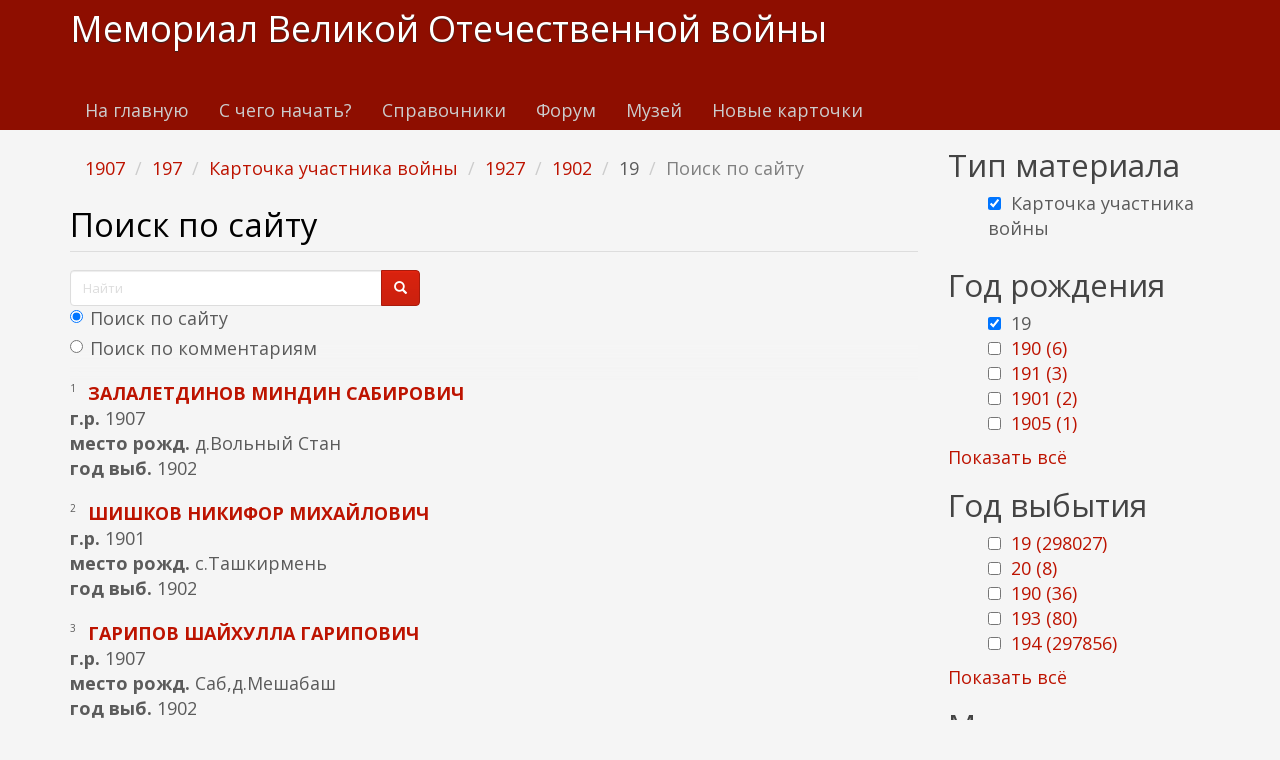

--- FILE ---
content_type: text/html; charset=utf-8
request_url: https://www.kremnik.ru/search?f%5B0%5D=field_god_rog%3A1907&f%5B1%5D=field_god_sm%3A197&f%5B2%5D=type%3Acard&f%5B3%5D=field_god_rog%3A1927&f%5B4%5D=field_god_sm%3A1902&f%5B5%5D=field_god_rog%3A19&page=0%2C0%2C0%2C0%2C0%2C0%2C0%2C0%2C0%2C0%2C0%2C1
body_size: 19212
content:
<!DOCTYPE html>
<html lang="ru" dir="ltr"
  xmlns:og="https://ogp.me/ns#">
<head>
  <link rel="profile" href="http://www.w3.org/1999/xhtml/vocab" />
  <meta name="viewport" content="width=device-width, initial-scale=1.0">
  <meta http-equiv="Content-Type" content="text/html; charset=utf-8" />
<link rel="shortcut icon" href="https://www.kremnik.ru/sites/default/files/kremnik_favicon.png" type="image/png" />
<meta name="generator" content="Drupal 7 (https://www.drupal.org)" />
<link rel="canonical" href="https://www.kremnik.ru/search" />
<link rel="shortlink" href="https://www.kremnik.ru/search" />
<meta property="og:site_name" content="Мемориал Великой Отечественной войны" />
<meta property="og:type" content="article" />
<meta property="og:url" content="https://www.kremnik.ru/search" />
<meta property="og:title" content="Поиск по сайту" />
  <title>Поиск по сайту | Мемориал Великой Отечественной войны</title>
  <link type="text/css" rel="stylesheet" href="https://www.kremnik.ru/sites/default/files/css/css_lQaZfjVpwP_oGNqdtWCSpJT1EMqXdMiU84ekLLxQnc4.css" media="all" />
<link type="text/css" rel="stylesheet" href="https://www.kremnik.ru/sites/default/files/css/css__LeQxW73LSYscb1O__H6f-j_jdAzhZBaesGL19KEB6U.css" media="all" />
<link type="text/css" rel="stylesheet" href="https://www.kremnik.ru/sites/default/files/css/css_-TNq6F6EH1K3WcBMUMQP90OkyCq0Lyv1YnyoEj3kxiU.css" media="screen" />
<style media="print">#sb-container{position:relative;}#sb-overlay{display:none;}#sb-wrapper{position:relative;top:0;left:0;}#sb-loading{display:none;}
</style>
<link type="text/css" rel="stylesheet" href="https://www.kremnik.ru/sites/default/files/css/css_th7mP909SSxtL4rvlnA8QCWlVeJ2ecP1Ntj2MDijv0E.css" media="all" />
<link type="text/css" rel="stylesheet" href="https://www.kremnik.ru/sites/default/files/css/css_QV2FIkVzl4QSH9d8KOW0tzo1keaD_vexoC4bubYWEfs.css" media="all" />
<link type="text/css" rel="stylesheet" href="https://cdn.jsdelivr.net/npm/bootswatch@3.4.0/simplex/bootstrap.min.css" media="all" />
<link type="text/css" rel="stylesheet" href="https://cdn.jsdelivr.net/npm/@unicorn-fail/drupal-bootstrap-styles@0.0.2/dist/3.1.1/7.x-3.x/drupal-bootstrap-simplex.min.css" media="all" />
<link type="text/css" rel="stylesheet" href="https://www.kremnik.ru/sites/default/files/css/css_zjNcCr_957ablmEpMaKaUqRmyPJ0nSsr9z__BYhDkLU.css" media="all" />
  <!-- HTML5 element support for IE6-8 -->
  <!--[if lt IE 9]>
    <script src="https://cdn.jsdelivr.net/html5shiv/3.7.3/html5shiv-printshiv.min.js"></script>
  <![endif]-->
  <script src="https://www.kremnik.ru/sites/default/files/js/js_Pt6OpwTd6jcHLRIjrE-eSPLWMxWDkcyYrPTIrXDSON0.js"></script>
<script src="https://www.kremnik.ru/sites/default/files/js/js_IsPuUPqWOSuCM6hqb-_YYneqVOBE1jAVq-ySYCyaOMQ.js"></script>
<script src="https://cdn.jsdelivr.net/npm/bootstrap@3.4.0/dist/js/bootstrap.min.js"></script>
<script src="https://www.kremnik.ru/sites/default/files/js/js_E6xHR_BdOC-VEx96WNmv7vZ_eiw4gXGorVqhYFx8lfY.js"></script>
<script src="https://www.kremnik.ru/sites/default/files/js/js_BvNTu1a2syDrRxB7RbSBYq_11bZ2pfXHNO_-v77oXKs.js"></script>
<script src="https://www.kremnik.ru/sites/default/files/js/js_F5Pcl2HuH8TjKB2KUciyaxfqFjUB9bKIn0niKzaKpJ0.js"></script>
<script>
          Shadowbox.path = "/sites/all/libraries/shadowbox/";
        </script>
<script>jQuery.extend(Drupal.settings, {"basePath":"\/","pathPrefix":"","setHasJsCookie":0,"ajaxPageState":{"theme":"kremnik","theme_token":"kFAcuWrtwknMUtOa7PJkyR1NlR6DF3dm7uyi3lfLiyI","jquery_version":"1.12","jquery_version_token":"Qn_japFffWMYMFjIZmYDi-2xdd6zS3ogQfDqYuU_A5E","js":{"sites\/all\/modules\/jquery_update\/replace\/jquery\/1.12\/jquery.min.js":1,"misc\/jquery-extend-3.4.0.js":1,"misc\/jquery-html-prefilter-3.5.0-backport.js":1,"misc\/jquery.once.js":1,"misc\/drupal.js":1,"sites\/all\/modules\/jquery_update\/js\/jquery_browser.js":1,"sites\/all\/modules\/jquery_update\/replace\/ui\/ui\/minified\/jquery.ui.core.min.js":1,"sites\/all\/modules\/jquery_update\/replace\/ui\/ui\/minified\/jquery.ui.widget.min.js":1,"sites\/all\/modules\/jquery_update\/replace\/ui\/ui\/minified\/jquery.ui.effect.min.js":1,"sites\/all\/modules\/jquery_update\/replace\/ui\/ui\/minified\/jquery.ui.mouse.min.js":1,"sites\/all\/modules\/jquery_update\/replace\/ui\/ui\/minified\/jquery.ui.sortable.min.js":1,"sites\/all\/libraries\/shadowbox\/shadowbox.js":1,"sites\/all\/modules\/shadowbox\/shadowbox_auto.js":1,"sites\/all\/modules\/jquery_update\/replace\/ui\/external\/jquery.cookie.js":1,"sites\/all\/modules\/jquery_update\/replace\/jquery.form\/4\/jquery.form.min.js":1,"misc\/form-single-submit.js":1,"misc\/ajax.js":1,"sites\/all\/modules\/jquery_update\/js\/jquery_update.js":1,"https:\/\/cdn.jsdelivr.net\/npm\/bootstrap@3.4.0\/dist\/js\/bootstrap.min.js":1,"sites\/all\/modules\/entityreference\/js\/entityreference.js":1,"sites\/all\/modules\/upload_progress\/js\/upload_progress.js":1,"sites\/all\/modules\/comment_notify\/comment_notify.js":1,"sites\/all\/modules\/back_to_top\/js\/back_to_top.js":1,"public:\/\/languages\/ru_48DV8195r91BAWGrGVdT6RMfCP0FilPrIHzEFTPs5hU.js":1,"sites\/all\/libraries\/colorbox\/jquery.colorbox-min.js":1,"sites\/all\/libraries\/DOMPurify\/purify.min.js":1,"sites\/all\/modules\/colorbox\/js\/colorbox.js":1,"sites\/all\/modules\/colorbox\/styles\/default\/colorbox_style.js":1,"sites\/all\/modules\/floating_block\/floating_block.js":1,"sites\/all\/modules\/custom_search\/js\/custom_search.js":1,"sites\/all\/modules\/views\/js\/base.js":1,"sites\/all\/themes\/bootstrap\/js\/misc\/_progress.js":1,"sites\/all\/modules\/views\/js\/ajax_view.js":1,"sites\/all\/modules\/hide_submit\/js\/hide_submit.js":1,"sites\/all\/themes\/bootstrap\/js\/modules\/views\/js\/ajax_view.js":1,"sites\/all\/themes\/bootstrap\/js\/misc\/ajax.js":1,"0":1,"sites\/all\/modules\/jquery_loadinganimation\/jquery_loadinganimation.js":1,"sites\/all\/themes\/bootstrap\/js\/bootstrap.js":1,"sites\/all\/modules\/extlink\/js\/extlink.js":1,"sites\/all\/modules\/facetapi\/facetapi.js":1,"1":1},"css":{"modules\/system\/system.base.css":1,"misc\/ui\/jquery.ui.core.css":1,"misc\/ui\/jquery.ui.theme.css":1,"sites\/all\/libraries\/shadowbox\/shadowbox.css":1,"0":1,"modules\/field\/theme\/field.css":1,"sites\/all\/modules\/logintoboggan\/logintoboggan.css":1,"modules\/node\/node.css":1,"sites\/all\/modules\/extlink\/css\/extlink.css":1,"sites\/all\/modules\/views\/css\/views.css":1,"sites\/all\/modules\/comment_notify\/comment_notify.css":1,"sites\/all\/modules\/back_to_top\/css\/back_to_top.css":1,"sites\/all\/modules\/ckeditor\/css\/ckeditor.css":1,"sites\/all\/modules\/colorbox\/styles\/default\/colorbox_style.css":1,"sites\/all\/modules\/ctools\/css\/ctools.css":1,"sites\/all\/modules\/custom_search\/custom_search.css":1,"sites\/all\/modules\/facetapi\/facetapi.css":1,"sites\/all\/modules\/jquery_loadinganimation\/jquery_loadinganimation.css":1,"sites\/all\/modules\/hide_submit\/css\/hide_submit.css":1,"https:\/\/cdn.jsdelivr.net\/npm\/bootswatch@3.4.0\/simplex\/bootstrap.min.css":1,"https:\/\/cdn.jsdelivr.net\/npm\/@unicorn-fail\/drupal-bootstrap-styles@0.0.2\/dist\/3.1.1\/7.x-3.x\/drupal-bootstrap-simplex.min.css":1,"sites\/all\/themes\/kremnik\/css\/style.css":1}},"colorbox":{"opacity":"0.85","current":"{current} \u0438\u0437 {total}","previous":"\u00ab \u041f\u0440\u0435\u0434\u044b\u0434\u0443\u0449\u0438\u0439","next":"\u0421\u043b\u0435\u0434\u0443\u044e\u0449\u0438\u0439 \u00bb","close":"\u0417\u0430\u043a\u0440\u044b\u0442\u044c","maxWidth":"98%","maxHeight":"98%","fixed":true,"mobiledetect":true,"mobiledevicewidth":"480px","file_public_path":"\/sites\/default\/files","specificPagesDefaultValue":"admin*\nimagebrowser*\nimg_assist*\nimce*\nnode\/add\/*\nnode\/*\/edit\nprint\/*\nprintpdf\/*\nsystem\/ajax\nsystem\/ajax\/*"},"floating_block":{"settings":{".privatemsg-message-participants":[],"#block-block-37":[]},"minWidth":"0"},"shadowbox":{"animate":true,"animateFade":true,"animSequence":"wh","auto_enable_all_images":0,"auto_gallery":0,"autoplayMovies":true,"continuous":false,"counterLimit":10,"counterType":"default","displayCounter":true,"displayNav":true,"enableKeys":true,"fadeDuration":0.35,"handleOversize":"resize","handleUnsupported":"link","initialHeight":160,"initialWidth":320,"language":"ru","modal":false,"overlayColor":"#000","overlayOpacity":0.8,"resizeDuration":0.55,"showMovieControls":true,"slideshowDelay":0,"viewportPadding":20,"useSizzle":false},"custom_search":{"form_target":"_self","solr":1},"hide_submit":{"hide_submit_status":true,"hide_submit_method":"disable","hide_submit_css":"hide-submit-disable","hide_submit_abtext":"","hide_submit_atext":"","hide_submit_hide_css":"hide-submit-processing","hide_submit_hide_text":"Processing...","hide_submit_indicator_style":"expand-left","hide_submit_spinner_color":"#000","hide_submit_spinner_lines":12,"hide_submit_hide_fx":"1","hide_submit_reset_time":7000},"urlIsAjaxTrusted":{"\/search":true,"\/search?f%5B0%5D=field_god_rog%3A1907\u0026f%5B1%5D=field_god_sm%3A197\u0026f%5B2%5D=type%3Acard\u0026f%5B3%5D=field_god_rog%3A1927\u0026f%5B4%5D=field_god_sm%3A1902\u0026f%5B5%5D=field_god_rog%3A19\u0026page=0%2C0%2C0%2C0%2C0%2C0%2C0%2C0%2C0%2C0%2C0%2C1":true,"\/views\/ajax":true},"views":{"ajax_path":"\/views\/ajax","ajaxViews":{"views_dom_id:94c0914d46b6d39fed3cd604667e8f86":{"view_name":"last_materials","view_display_id":"block_1","view_args":"","view_path":"search","view_base_path":"-","view_dom_id":"94c0914d46b6d39fed3cd604667e8f86","pager_element":"11"},"views_dom_id:9080a22c86c70abdfb0d05b001c36f51":{"view_name":"comments_recent","view_display_id":"block","view_args":"","view_path":"search","view_base_path":"comments\/recent","view_dom_id":"9080a22c86c70abdfb0d05b001c36f51","pager_element":"11"}}},"back_to_top":{"back_to_top_button_trigger":"100","back_to_top_button_text":"\u041a \u043d\u0430\u0447\u0430\u043b\u0443 \u0441\u0442\u0440\u0430\u043d\u0438\u0446\u044b","#attached":{"library":[["system","ui"]]}},"jquery_loadinganimation":{"module_path":"sites\/all\/modules\/jquery_loadinganimation","show_on_ajax":0,"show_on_href":0,"show_on_form_submit":1,"close_on_click":1,"close_on_esc":1,"jquery_loadinganimation_path_match_exclude":"admin\/*\r\npanels\/*\r\nnode\/*\/panelizer\/*\r\njs\/*\r\najax\/*","subselector":""},"extlink":{"extTarget":"_blank","extClass":"ext","extLabel":"(\u0432\u043d\u0435\u0448\u043d\u044f\u044f \u0441\u0441\u044b\u043b\u043a\u0430)","extImgClass":0,"extIconPlacement":"append","extSubdomains":1,"extExclude":"","extInclude":"","extCssExclude":"","extCssExplicit":"","extAlert":0,"extAlertText":"This link will take you to an external web site. We are not responsible for their content.","mailtoClass":"mailto","mailtoLabel":"(\u0441\u0441\u044b\u043b\u043a\u0430 \u0434\u043b\u044f \u043e\u0442\u043f\u0440\u0430\u0432\u043a\u0438 email)","extUseFontAwesome":false},"facetapi":{"facets":[{"limit":"20","id":"facetapi-facet-search-apidefault-node-index-block-type","searcher":"search_api@default_node_index","realmName":"block","facetName":"type","queryType":null,"widget":"facetapi_checkbox_links","showMoreText":"Show more","showFewerText":"Show fewer","makeCheckboxes":1},{"limit":"5","id":"facetapi-facet-search-apidefault-node-index-block-field-god-rog","searcher":"search_api@default_node_index","realmName":"block","facetName":"field_god_rog","queryType":null,"widget":"facetapi_checkbox_links","showMoreText":"\u041f\u043e\u043a\u0430\u0437\u0430\u0442\u044c \u0432\u0441\u0451","showFewerText":"\u0421\u043a\u0440\u044b\u0442\u044c","makeCheckboxes":1},{"limit":"5","id":"facetapi-facet-search-apidefault-node-index-block-field-god-sm","searcher":"search_api@default_node_index","realmName":"block","facetName":"field_god_sm","queryType":null,"widget":"facetapi_checkbox_links","showMoreText":"\u041f\u043e\u043a\u0430\u0437\u0430\u0442\u044c \u0432\u0441\u0451","showFewerText":"\u0421\u043a\u0440\u044b\u0442\u044c","makeCheckboxes":1}]},"bootstrap":{"anchorsFix":"0","anchorsSmoothScrolling":"0","formHasError":0,"popoverEnabled":0,"popoverOptions":{"animation":1,"html":0,"placement":"right","selector":"","trigger":"click","triggerAutoclose":1,"title":"","content":"","delay":0,"container":"body"},"tooltipEnabled":0,"tooltipOptions":{"animation":1,"html":0,"placement":"auto left","selector":"","trigger":"hover focus","delay":0,"container":"body"}}});</script>
  <!-- Yandex.RTB -->
<script>window.yaContextCb=window.yaContextCb||[]</script>
<script src="https://yandex.ru/ads/system/context.js" async></script>
</head>
<body class="navbar-is-static-top html not-front not-logged-in one-sidebar sidebar-second page-search">
  <div id="skip-link">
    <a href="#main-content" class="element-invisible element-focusable">Перейти к основному содержанию</a>
  </div>
    <header id="navbar" role="banner" class="navbar navbar-static-top navbar-default">
  <div class="container">
    <div class="navbar-header">
      
              <a class="name navbar-brand" href="/" title="Главная">Мемориал Великой Отечественной войны</a>
      
              <button type="button" class="navbar-toggle" data-toggle="collapse" data-target=".navbar-collapse">
          <span class="sr-only">Toggle navigation</span>
          <span class="icon-bar"></span>
          <span class="icon-bar"></span>
          <span class="icon-bar"></span>
        </button>
          </div>

          <div class="navbar-collapse collapse">
        <nav role="navigation">
                      <ul class="menu nav navbar-nav"><li class="first leaf"><a href="/">На главную</a></li>
<li class="leaf"><a href="/advise" title="С чего начать поиск участников Великой Отечественной войны">С чего начать?</a></li>
<li class="leaf"><a href="/forum/141">Справочники</a></li>
<li class="leaf"><a href="/forum">Форум</a></li>
<li class="leaf"><a href="/mmvov" title="Музей-мемориал Великой Отечественной войны в Казанском Кремле.
Министерство Культуры Республики Татарстан. Национальный музей Республики Татарстан.">Музей</a></li>
<li class="last leaf"><a href="/db1">Новые карточки</a></li>
</ul>                                      </nav>
      </div>
      </div>
</header>

<div class="main-container container">

  <header role="banner" id="page-header">
    
      <div class="region region-header">
    <section id="block-block-43" class="block block-block clearfix">

      
  <!-- Yandex.RTB R-A-14922681-5 -->
<div id="yandex_rtb_R-A-14922681-5"></div>
<script>
window.yaContextCb.push(() => {
    Ya.Context.AdvManager.render({
        "blockId": "R-A-14922681-5",
        "renderTo": "yandex_rtb_R-A-14922681-5"
    })
})
</script>
</section>
  </div>
  </header> <!-- /#page-header -->

  <div class="row">

    
    <section class="col-sm-9">
            <ol class="breadcrumb"><li><a href="/search?f%5B0%5D=field_god_rog%3A1907" class="active">1907</a></li>
<li><a href="/search?f%5B0%5D=field_god_rog%3A1907&amp;f%5B1%5D=field_god_sm%3A197" class="active">197</a></li>
<li><a href="/search?f%5B0%5D=field_god_rog%3A1907&amp;f%5B1%5D=field_god_sm%3A197&amp;f%5B2%5D=type%3Acard" class="active">Карточка участника войны</a></li>
<li><a href="/search?f%5B0%5D=field_god_rog%3A1907&amp;f%5B1%5D=field_god_sm%3A197&amp;f%5B2%5D=type%3Acard&amp;f%5B3%5D=field_god_rog%3A1927" class="active">1927</a></li>
<li><a href="/search?f%5B0%5D=field_god_rog%3A1907&amp;f%5B1%5D=field_god_sm%3A197&amp;f%5B2%5D=type%3Acard&amp;f%5B3%5D=field_god_rog%3A1927&amp;f%5B4%5D=field_god_sm%3A1902" class="active">1902</a></li>
<li>19</li>
<li class="active">Поиск по сайту</li>
</ol>      <a id="main-content"></a>
                    <h1 class="page-header">Поиск по сайту</h1>
                                                          <div class="region region-content">
    <section id="block-block-37" class="block block-block clearfix">

      
  <form class="search-form form-search content-search" role="search" action="/search?f%5B0%5D=field_god_rog%3A1907&amp;f%5B1%5D=field_god_sm%3A197&amp;f%5B2%5D=type%3Acard&amp;f%5B3%5D=field_god_rog%3A1927&amp;f%5B4%5D=field_god_sm%3A1902&amp;f%5B5%5D=field_god_rog%3A19&amp;page=0%2C0%2C0%2C0%2C0%2C0%2C0%2C0%2C0%2C0%2C0%2C1" method="post" id="search-block-form" accept-charset="UTF-8"><div><div>
      <h2 class="element-invisible">Форма поиска</h2>
    <div class="input-group"><input title="Введите ключевые слова для поиска." class="custom-search-box form-control form-text" placeholder="Найти" type="text" id="edit-search-block-form--2" name="search_block_form" value="" size="15" maxlength="128" /><span class="input-group-btn"><button type="submit" class="btn btn-primary"><span class="icon glyphicon glyphicon-search" aria-hidden="true"></span>
</button></span></div><div class="form-item form-item-custom-search-paths form-type-radios form-group"><div id="edit-custom-search-paths" class="form-radios"><div class="form-item form-item-custom-search-paths form-type-radio radio"> <label class="control-label" for="edit-custom-search-paths-searchkey-key"><input type="radio" id="edit-custom-search-paths-searchkey-key" name="custom_search_paths" value="search?key=[key]" checked="checked" class="form-radio" />Поиск по сайту</label>
</div><div class="form-item form-item-custom-search-paths form-type-radio radio"> <label class="control-label" for="edit-custom-search-paths-comment-searchkey-key"><input type="radio" id="edit-custom-search-paths-comment-searchkey-key" name="custom_search_paths" value="comment-search?key=[key]" class="form-radio" />Поиск по комментариям</label>
</div></div></div><div class="form-actions form-wrapper form-group" id="edit-actions"><button class="element-invisible btn btn-primary form-submit" type="submit" id="edit-submit" name="op" value="Найти">Найти</button>
</div><input type="hidden" name="form_build_id" value="form-Z2T1O5Ky1r1fBRik0uxdQRXNALGZy2B6-nHloeI36z4" />
<input type="hidden" name="form_id" value="search_block_form" />
</div>
</div></form>
</section>
<section id="block-system-main" class="block block-system clearfix">

      
  <div class="view view-site-search view-id-site_search view-display-id-page view-dom-id-9ea4d7f01ab4c51521f2458a87e9d671">
        
      <div class="view-filters">
      <form action="/search" method="get" id="views-exposed-form-site-search-page" accept-charset="UTF-8"><div><div class="views-exposed-form">
  <div class="views-exposed-widgets clearfix">
          <div id="edit-key-wrapper" class="views-exposed-widget views-widget-filter-search_api_views_fulltext">
                  <label for="edit-key">
            Поиск по тексту          </label>
                        <div class="views-widget">
          <div class="form-item form-item-key form-type-textfield form-group"><input class="form-control form-text" type="text" id="edit-key" name="key" value="" size="30" maxlength="128" /></div>        </div>
              </div>
                    <div class="views-exposed-widget views-submit-button">
      <button type="submit" id="edit-submit-site-search" name="" value="Применить" class="btn btn-info form-submit">Применить</button>
    </div>
      </div>
</div>
</div></form>    </div>
  
  
      <div class="view-content">
        <div class="views-row views-row-1 views-row-odd views-row-first">
      
  <div class="views-field views-field-counter">        <span class="field-content">1</span>  </div>  
  <span class="views-field views-field-title">        <strong class="field-content"><a href="https://www.kremnik.ru/node/133563" target="_blank">залалетдинов миндин сабирович</a></strong>  </span>  
  <div class="views-field views-field-field-god-rog">    <strong class="views-label views-label-field-god-rog">г.р. </strong>    <span class="field-content">1907</span>  </div>  
  <div class="views-field views-field-field-mesto-rog">    <strong class="views-label views-label-field-mesto-rog">место рожд. </strong>    <span class="field-content">д.Вольный Стан</span>  </div>  
  <div class="views-field views-field-field-god-sm">    <strong class="views-label views-label-field-god-sm">год выб. </strong>    <span class="field-content">1902</span>  </div>  </div>
  <div class="views-row views-row-2 views-row-even">
      
  <div class="views-field views-field-counter">        <span class="field-content">2</span>  </div>  
  <span class="views-field views-field-title">        <strong class="field-content"><a href="https://www.kremnik.ru/node/408216" target="_blank">шишков никифор михайлович</a></strong>  </span>  
  <div class="views-field views-field-field-god-rog">    <strong class="views-label views-label-field-god-rog">г.р. </strong>    <span class="field-content">1901</span>  </div>  
  <div class="views-field views-field-field-mesto-rog">    <strong class="views-label views-label-field-mesto-rog">место рожд. </strong>    <span class="field-content">с.Ташкирмень</span>  </div>  
  <div class="views-field views-field-field-god-sm">    <strong class="views-label views-label-field-god-sm">год выб. </strong>    <span class="field-content">1902</span>  </div>  </div>
  <div class="views-row views-row-3 views-row-odd">
      
  <div class="views-field views-field-counter">        <span class="field-content">3</span>  </div>  
  <span class="views-field views-field-title">        <strong class="field-content"><a href="https://www.kremnik.ru/node/420344" target="_blank">гарипов шайхулла гарипович</a></strong>  </span>  
  <div class="views-field views-field-field-god-rog">    <strong class="views-label views-label-field-god-rog">г.р. </strong>    <span class="field-content">1907</span>  </div>  
  <div class="views-field views-field-field-mesto-rog">    <strong class="views-label views-label-field-mesto-rog">место рожд. </strong>    <span class="field-content">Саб,д.Мешабаш</span>  </div>  
  <div class="views-field views-field-field-god-sm">    <strong class="views-label views-label-field-god-sm">год выб. </strong>    <span class="field-content">1902</span>  </div>  </div>
  <div class="views-row views-row-4 views-row-even">
      
  <div class="views-field views-field-counter">        <span class="field-content">4</span>  </div>  
  <span class="views-field views-field-title">        <strong class="field-content"><a href="https://www.kremnik.ru/node/421573" target="_blank">гарипов(каримов) гани хабибуллович</a></strong>  </span>  
  <div class="views-field views-field-field-god-rog">    <strong class="views-label views-label-field-god-rog">г.р. </strong>    <span class="field-content">1905</span>  </div>  
  <div class="views-field views-field-field-mesto-rog">    <strong class="views-label views-label-field-mesto-rog">место рожд. </strong>    <span class="field-content">Агр,с.Кадыбаш</span>  </div>  
  <div class="views-field views-field-field-mesto-sl">    <strong class="views-label views-label-field-mesto-sl">место сл. </strong>    <span class="field-content">82 сп,29 сд</span>  </div>  
  <div class="views-field views-field-field-god-sm">    <strong class="views-label views-label-field-god-sm">год выб. </strong>    <span class="field-content">1977</span>  </div>  
  <div class="views-field views-field-field-obl-vib">    <strong class="views-label views-label-field-obl-vib">обл. выб. </strong>    <span class="field-content">Германия</span>  </div>  </div>
  <div class="views-row views-row-5 views-row-odd">
      
  <div class="views-field views-field-field-photo">        <span class="field-content"><a href="https://www.kremnik.ru/node/459339" target="_blank"><img class="img-responsive" src="https://www.kremnik.ru/sites/default/files/styles/thumbnail/public/img/2016/05/25/39qskhuc5ua.jpg?itok=E7WPs6PA" alt="" title="Афанасьев Александр Никитович " /></a></span>  </div>  
  <div class="views-field views-field-counter">        <span class="field-content">5</span>  </div>  
  <span class="views-field views-field-title">        <strong class="field-content"><a href="https://www.kremnik.ru/node/459339" target="_blank">афанасьев александр никитович</a></strong>  </span>  
  <div class="views-field views-field-field-god-rog">    <strong class="views-label views-label-field-god-rog">г.р. </strong>    <span class="field-content">1910</span>  </div>  
  <div class="views-field views-field-field-obl-rog">    <strong class="views-label views-label-field-obl-rog">обл. рожд. </strong>    <span class="field-content">Татарская АССР </span>  </div>  
  <div class="views-field views-field-field-mesto-rog">    <strong class="views-label views-label-field-mesto-rog">место рожд. </strong>    <span class="field-content">Аксубаевский  район, д.Ст.Савруши</span>  </div>  
  <div class="views-field views-field-field-mesto-sl">    <strong class="views-label views-label-field-mesto-sl">место сл. </strong>    <span class="field-content">18 Мот ИБр 2 Гв. ТА 1 Белорусский фронт</span>  </div>  
  <div class="views-field views-field-field-god-sm">    <strong class="views-label views-label-field-god-sm">год выб. </strong>    <span class="field-content">1979</span>  </div>  </div>
  <div class="views-row views-row-6 views-row-even">
      
  <div class="views-field views-field-counter">        <span class="field-content">6</span>  </div>  
  <span class="views-field views-field-title">        <strong class="field-content"><a href="https://www.kremnik.ru/node/25165" target="_blank">ахметов мирза зиннурович</a></strong>  </span>  
  <div class="views-field views-field-field-god-rog">    <strong class="views-label views-label-field-god-rog">г.р. </strong>    <span class="field-content">1910</span>  </div>  
  <div class="views-field views-field-field-mesto-rog">    <strong class="views-label views-label-field-mesto-rog">место рожд. </strong>    <span class="field-content">Буа,д.Средние Лащи</span>  </div>  
  <div class="views-field views-field-field-god-sm">    <strong class="views-label views-label-field-god-sm">год выб. </strong>    <span class="field-content">1902</span>  </div>  </div>
  <div class="views-row views-row-7 views-row-odd">
      
  <div class="views-field views-field-field-photo">        <span class="field-content"><a href="https://www.kremnik.ru/node/463147" target="_blank"><img class="img-responsive" src="https://www.kremnik.ru/sites/default/files/styles/thumbnail/public/img/2018/05/23/gamzatov._m.g._1912-1978.jpg?itok=HNudE9Zu" alt="" /></a></span>  </div>  
  <div class="views-field views-field-counter">        <span class="field-content">7</span>  </div>  
  <span class="views-field views-field-title">        <strong class="field-content"><a href="https://www.kremnik.ru/node/463147" target="_blank">гамзатов магомед гамзатович</a></strong>  </span>  
  <div class="views-field views-field-field-god-rog">    <strong class="views-label views-label-field-god-rog">г.р. </strong>    <span class="field-content">1912</span>  </div>  
  <div class="views-field views-field-field-obl-rog">    <strong class="views-label views-label-field-obl-rog">обл. рожд. </strong>    <span class="field-content">ДАССР Гунибский район</span>  </div>  
  <div class="views-field views-field-field-mesto-rog">    <strong class="views-label views-label-field-mesto-rog">место рожд. </strong>    <span class="field-content">село Согратль</span>  </div>  
  <div class="views-field views-field-field-mesto-sl">    <strong class="views-label views-label-field-mesto-sl">место сл. </strong>    <span class="field-content">359 Ярцевская Краснознаменная ордена Ленина стрелковая дивизия</span>  </div>  
  <div class="views-field views-field-field-god-sm">    <strong class="views-label views-label-field-god-sm">год выб. </strong>    <span class="field-content">1978</span>  </div>  </div>
  <div class="views-row views-row-8 views-row-even">
      
  <div class="views-field views-field-field-photo">        <span class="field-content"><a href="https://www.kremnik.ru/node/465912" target="_blank"><img class="img-responsive" src="https://www.kremnik.ru/sites/default/files/styles/thumbnail/public/img/2020/01/14/popov_aleksey.jpg?itok=_DAfqySq" alt="" title="Попов Алексей Андреевич" /></a></span>  </div>  
  <div class="views-field views-field-counter">        <span class="field-content">8</span>  </div>  
  <span class="views-field views-field-title">        <strong class="field-content"><a href="https://www.kremnik.ru/node/465912" target="_blank">попов алексей андреевич</a></strong>  </span>  
  <div class="views-field views-field-field-god-rog">    <strong class="views-label views-label-field-god-rog">г.р. </strong>    <span class="field-content">1907</span>  </div>  
  <div class="views-field views-field-field-obl-rog">    <strong class="views-label views-label-field-obl-rog">обл. рожд. </strong>    <span class="field-content">Алтайский край</span>  </div>  
  <div class="views-field views-field-field-mesto-rog">    <strong class="views-label views-label-field-mesto-rog">место рожд. </strong>    <span class="field-content">с.Зимино Парфеновского(Ребрихинского) района Алтайского края</span>  </div>  
  <div class="views-field views-field-field-mesto-sl">    <strong class="views-label views-label-field-mesto-sl">место сл. </strong>    <span class="field-content">3 Белорусский фронт ( 9 пмбр, 3 БелФ, 3 Белорусский фронт	)</span>  </div>  
  <div class="views-field views-field-field-god-sm">    <strong class="views-label views-label-field-god-sm">год выб. </strong>    <span class="field-content">1978</span>  </div>  
  <div class="views-field views-field-field-obl-vib">    <strong class="views-label views-label-field-obl-vib">обл. выб. </strong>    <span class="field-content">Новосибирская</span>  </div>  </div>
  <div class="views-row views-row-9 views-row-odd views-row-last">
      
  <div class="views-field views-field-field-photo">        <span class="field-content"><a href="https://www.kremnik.ru/node/469484" target="_blank"><img class="img-responsive" src="https://www.kremnik.ru/sites/default/files/styles/thumbnail/public/img/2022/03/06/bessmertnyy_polk_salimgaraev_sahipzyan.jpg?itok=YhhgwfPh" alt="" title="Солдат Салимгараев Сахипзян Салимгараевич в составе &quot;Бессмертного полка&quot;!" /></a></span>  </div>  
  <div class="views-field views-field-counter">        <span class="field-content">9</span>  </div>  
  <span class="views-field views-field-title">        <strong class="field-content"><a href="https://www.kremnik.ru/node/469484" target="_blank">салимгараев ( призван на фронт как салимгареев) сахипзян салимгараевич</a></strong>  </span>  
  <div class="views-field views-field-field-god-rog">    <strong class="views-label views-label-field-god-rog">г.р. </strong>    <span class="field-content">1901</span>  </div>  
  <div class="views-field views-field-field-obl-rog">    <strong class="views-label views-label-field-obl-rog">обл. рожд. </strong>    <span class="field-content">Татарская АССР</span>  </div>  
  <div class="views-field views-field-field-mesto-rog">    <strong class="views-label views-label-field-mesto-rog">место рожд. </strong>    <span class="field-content">Сармановский район, д.Бикасаз</span>  </div>  
  <div class="views-field views-field-field-god-sm">    <strong class="views-label views-label-field-god-sm">год выб. </strong>    <span class="field-content">1977</span>  </div>  
  <div class="views-field views-field-field-obl-vib">    <strong class="views-label views-label-field-obl-vib">обл. выб. </strong>    <span class="field-content">Татарская АССР</span>  </div>  </div>
    </div>
  
  
  
  
  
  
</div>
</section>
<section id="block-block-9" class="block block-block clearfix">

      
  <p> </p>
<p><b><a href="/node/462764">Помочь Мемориалу Великой отечественной войны www.kremnik.ru</a></b></p>

</section>
  </div>
    </section>

          <aside class="col-sm-3" role="complementary">
          <div class="region region-sidebar-second">
    <section id="block-facetapi-zih8esyfkvwkemttztglem1grylaarmk" class="block block-facetapi clearfix">

        <h2 class="block-title">Тип материала</h2>
    
  <ul class="facetapi-facetapi-checkbox-links facetapi-facet-type" id="facetapi-facet-search-apidefault-node-index-block-type"><li class="active leaf"><a href="/search?f%5B0%5D=field_god_rog%3A1907&amp;f%5B1%5D=field_god_sm%3A197&amp;f%5B2%5D=field_god_rog%3A1927&amp;f%5B3%5D=field_god_sm%3A1902&amp;f%5B4%5D=field_god_rog%3A19" class="facetapi-checkbox facetapi-active active active" rel="nofollow" id="facetapi-link">(-) <span class="element-invisible"> Remove Карточка участника войны filter </span></a>Карточка участника войны</li>
</ul>
</section>
<section id="block-facetapi-rlsv1fefnc01pkzxnugrj2uzrhtzbeg2" class="block block-facetapi clearfix">

        <h2 class="block-title">Год рождения</h2>
    
  <ul class="facetapi-facetapi-checkbox-links facetapi-facet-field-god-rog" id="facetapi-facet-search-apidefault-node-index-block-field-god-rog"><li class="active leaf"><a href="/search?f%5B0%5D=field_god_rog%3A1907&amp;f%5B1%5D=field_god_sm%3A197&amp;f%5B2%5D=type%3Acard&amp;f%5B3%5D=field_god_rog%3A1927&amp;f%5B4%5D=field_god_sm%3A1902" class="facetapi-checkbox facetapi-active active active" rel="nofollow" id="facetapi-link--63">(-) <span class="element-invisible"> Remove 19 filter </span></a>19</li>
<li class="leaf"><a href="/search?f%5B0%5D=field_god_rog%3A1907&amp;f%5B1%5D=field_god_sm%3A197&amp;f%5B2%5D=type%3Acard&amp;f%5B3%5D=field_god_rog%3A1927&amp;f%5B4%5D=field_god_sm%3A1902&amp;f%5B5%5D=field_god_rog%3A19&amp;f%5B6%5D=field_god_rog%3A190" class="facetapi-checkbox facetapi-inactive active" rel="nofollow" id="facetapi-link--64">190 (6)<span class="element-invisible"> Apply 190 filter </span></a></li>
<li class="leaf"><a href="/search?f%5B0%5D=field_god_rog%3A1907&amp;f%5B1%5D=field_god_sm%3A197&amp;f%5B2%5D=type%3Acard&amp;f%5B3%5D=field_god_rog%3A1927&amp;f%5B4%5D=field_god_sm%3A1902&amp;f%5B5%5D=field_god_rog%3A19&amp;f%5B6%5D=field_god_rog%3A191" class="facetapi-checkbox facetapi-inactive active" rel="nofollow" id="facetapi-link--65">191 (3)<span class="element-invisible"> Apply 191 filter </span></a></li>
<li class="leaf"><a href="/search?f%5B0%5D=field_god_rog%3A1907&amp;f%5B1%5D=field_god_sm%3A197&amp;f%5B2%5D=type%3Acard&amp;f%5B3%5D=field_god_rog%3A1927&amp;f%5B4%5D=field_god_sm%3A1902&amp;f%5B5%5D=field_god_rog%3A19&amp;f%5B6%5D=field_god_rog%3A1901" class="facetapi-checkbox facetapi-inactive active" rel="nofollow" id="facetapi-link--66">1901 (2)<span class="element-invisible"> Apply 1901 filter </span></a></li>
<li class="leaf"><a href="/search?f%5B0%5D=field_god_rog%3A1907&amp;f%5B1%5D=field_god_sm%3A197&amp;f%5B2%5D=type%3Acard&amp;f%5B3%5D=field_god_rog%3A1927&amp;f%5B4%5D=field_god_sm%3A1902&amp;f%5B5%5D=field_god_rog%3A19&amp;f%5B6%5D=field_god_rog%3A1905" class="facetapi-checkbox facetapi-inactive active" rel="nofollow" id="facetapi-link--67">1905 (1)<span class="element-invisible"> Apply 1905 filter </span></a></li>
<li class="active leaf"><a href="/search?f%5B0%5D=field_god_sm%3A197&amp;f%5B1%5D=type%3Acard&amp;f%5B2%5D=field_god_rog%3A1927&amp;f%5B3%5D=field_god_sm%3A1902&amp;f%5B4%5D=field_god_rog%3A19" class="facetapi-checkbox facetapi-active active active" rel="nofollow" id="facetapi-link--68">(-) <span class="element-invisible"> Remove 1907 filter </span></a>1907</li>
<li class="leaf"><a href="/search?f%5B0%5D=field_god_rog%3A1907&amp;f%5B1%5D=field_god_sm%3A197&amp;f%5B2%5D=type%3Acard&amp;f%5B3%5D=field_god_rog%3A1927&amp;f%5B4%5D=field_god_sm%3A1902&amp;f%5B5%5D=field_god_rog%3A19&amp;f%5B6%5D=field_god_rog%3A1910" class="facetapi-checkbox facetapi-inactive active" rel="nofollow" id="facetapi-link--69">1910 (2)<span class="element-invisible"> Apply 1910 filter </span></a></li>
<li class="leaf"><a href="/search?f%5B0%5D=field_god_rog%3A1907&amp;f%5B1%5D=field_god_sm%3A197&amp;f%5B2%5D=type%3Acard&amp;f%5B3%5D=field_god_rog%3A1927&amp;f%5B4%5D=field_god_sm%3A1902&amp;f%5B5%5D=field_god_rog%3A19&amp;f%5B6%5D=field_god_rog%3A1912" class="facetapi-checkbox facetapi-inactive active" rel="nofollow" id="facetapi-link--70">1912 (1)<span class="element-invisible"> Apply 1912 filter </span></a></li>
<li class="active leaf"><a href="/search?f%5B0%5D=field_god_rog%3A1907&amp;f%5B1%5D=field_god_sm%3A197&amp;f%5B2%5D=type%3Acard&amp;f%5B3%5D=field_god_sm%3A1902&amp;f%5B4%5D=field_god_rog%3A19" class="facetapi-checkbox facetapi-zero-results facetapi-active active active" id="facetapi-link--71">(-) <span class="element-invisible"> Remove 1927 filter </span></a>1927</li>
</ul>
</section>
<section id="block-facetapi-hkoi0muoi4mco1kxufyduos7sndnbibi" class="block block-facetapi clearfix">

        <h2 class="block-title">Год выбытия</h2>
    
  <ul class="facetapi-facetapi-checkbox-links facetapi-facet-field-god-sm" id="facetapi-facet-search-apidefault-node-index-block-field-god-sm"><li class="leaf"><a href="/search?f%5B0%5D=field_god_rog%3A1907&amp;f%5B1%5D=field_god_sm%3A197&amp;f%5B2%5D=type%3Acard&amp;f%5B3%5D=field_god_rog%3A1927&amp;f%5B4%5D=field_god_sm%3A1902&amp;f%5B5%5D=field_god_rog%3A19&amp;f%5B6%5D=field_god_sm%3A19" class="facetapi-checkbox facetapi-inactive active" rel="nofollow" id="facetapi-link--2">19 (298027)<span class="element-invisible"> Apply 19 filter </span></a></li>
<li class="leaf"><a href="/search?f%5B0%5D=field_god_rog%3A1907&amp;f%5B1%5D=field_god_sm%3A197&amp;f%5B2%5D=type%3Acard&amp;f%5B3%5D=field_god_rog%3A1927&amp;f%5B4%5D=field_god_sm%3A1902&amp;f%5B5%5D=field_god_rog%3A19&amp;f%5B6%5D=field_god_sm%3A20" class="facetapi-checkbox facetapi-inactive active" rel="nofollow" id="facetapi-link--3">20 (8)<span class="element-invisible"> Apply 20 filter </span></a></li>
<li class="leaf"><a href="/search?f%5B0%5D=field_god_rog%3A1907&amp;f%5B1%5D=field_god_sm%3A197&amp;f%5B2%5D=type%3Acard&amp;f%5B3%5D=field_god_rog%3A1927&amp;f%5B4%5D=field_god_sm%3A1902&amp;f%5B5%5D=field_god_rog%3A19&amp;f%5B6%5D=field_god_sm%3A190" class="facetapi-checkbox facetapi-inactive active" rel="nofollow" id="facetapi-link--4">190 (36)<span class="element-invisible"> Apply 190 filter </span></a></li>
<li class="leaf"><a href="/search?f%5B0%5D=field_god_rog%3A1907&amp;f%5B1%5D=field_god_sm%3A197&amp;f%5B2%5D=type%3Acard&amp;f%5B3%5D=field_god_rog%3A1927&amp;f%5B4%5D=field_god_sm%3A1902&amp;f%5B5%5D=field_god_rog%3A19&amp;f%5B6%5D=field_god_sm%3A193" class="facetapi-checkbox facetapi-inactive active" rel="nofollow" id="facetapi-link--5">193 (80)<span class="element-invisible"> Apply 193 filter </span></a></li>
<li class="leaf"><a href="/search?f%5B0%5D=field_god_rog%3A1907&amp;f%5B1%5D=field_god_sm%3A197&amp;f%5B2%5D=type%3Acard&amp;f%5B3%5D=field_god_rog%3A1927&amp;f%5B4%5D=field_god_sm%3A1902&amp;f%5B5%5D=field_god_rog%3A19&amp;f%5B6%5D=field_god_sm%3A194" class="facetapi-checkbox facetapi-inactive active" rel="nofollow" id="facetapi-link--6">194 (297856)<span class="element-invisible"> Apply 194 filter </span></a></li>
<li class="leaf"><a href="/search?f%5B0%5D=field_god_rog%3A1907&amp;f%5B1%5D=field_god_sm%3A197&amp;f%5B2%5D=type%3Acard&amp;f%5B3%5D=field_god_rog%3A1927&amp;f%5B4%5D=field_god_sm%3A1902&amp;f%5B5%5D=field_god_rog%3A19&amp;f%5B6%5D=field_god_sm%3A195" class="facetapi-checkbox facetapi-inactive active" rel="nofollow" id="facetapi-link--7">195 (31)<span class="element-invisible"> Apply 195 filter </span></a></li>
<li class="leaf"><a href="/search?f%5B0%5D=field_god_rog%3A1907&amp;f%5B1%5D=field_god_sm%3A197&amp;f%5B2%5D=type%3Acard&amp;f%5B3%5D=field_god_rog%3A1927&amp;f%5B4%5D=field_god_sm%3A1902&amp;f%5B5%5D=field_god_rog%3A19&amp;f%5B6%5D=field_god_sm%3A196" class="facetapi-checkbox facetapi-inactive active" rel="nofollow" id="facetapi-link--8">196 (5)<span class="element-invisible"> Apply 196 filter </span></a></li>
<li class="active leaf"><a href="/search?f%5B0%5D=field_god_rog%3A1907&amp;f%5B1%5D=type%3Acard&amp;f%5B2%5D=field_god_rog%3A1927&amp;f%5B3%5D=field_god_sm%3A1902&amp;f%5B4%5D=field_god_rog%3A19" class="facetapi-checkbox facetapi-active active active" rel="nofollow" id="facetapi-link--9">(-) <span class="element-invisible"> Remove 197 filter </span></a>197</li>
<li class="leaf"><a href="/search?f%5B0%5D=field_god_rog%3A1907&amp;f%5B1%5D=field_god_sm%3A197&amp;f%5B2%5D=type%3Acard&amp;f%5B3%5D=field_god_rog%3A1927&amp;f%5B4%5D=field_god_sm%3A1902&amp;f%5B5%5D=field_god_rog%3A19&amp;f%5B6%5D=field_god_sm%3A198" class="facetapi-checkbox facetapi-inactive active" rel="nofollow" id="facetapi-link--10">198 (9)<span class="element-invisible"> Apply 198 filter </span></a></li>
<li class="leaf"><a href="/search?f%5B0%5D=field_god_rog%3A1907&amp;f%5B1%5D=field_god_sm%3A197&amp;f%5B2%5D=type%3Acard&amp;f%5B3%5D=field_god_rog%3A1927&amp;f%5B4%5D=field_god_sm%3A1902&amp;f%5B5%5D=field_god_rog%3A19&amp;f%5B6%5D=field_god_sm%3A199" class="facetapi-checkbox facetapi-inactive active" rel="nofollow" id="facetapi-link--11">199 (5)<span class="element-invisible"> Apply 199 filter </span></a></li>
<li class="leaf"><a href="/search?f%5B0%5D=field_god_rog%3A1907&amp;f%5B1%5D=field_god_sm%3A197&amp;f%5B2%5D=type%3Acard&amp;f%5B3%5D=field_god_rog%3A1927&amp;f%5B4%5D=field_god_sm%3A1902&amp;f%5B5%5D=field_god_rog%3A19&amp;f%5B6%5D=field_god_sm%3A200" class="facetapi-checkbox facetapi-inactive active" rel="nofollow" id="facetapi-link--12">200 (3)<span class="element-invisible"> Apply 200 filter </span></a></li>
<li class="leaf"><a href="/search?f%5B0%5D=field_god_rog%3A1907&amp;f%5B1%5D=field_god_sm%3A197&amp;f%5B2%5D=type%3Acard&amp;f%5B3%5D=field_god_rog%3A1927&amp;f%5B4%5D=field_god_sm%3A1902&amp;f%5B5%5D=field_god_rog%3A19&amp;f%5B6%5D=field_god_sm%3A201" class="facetapi-checkbox facetapi-inactive active" rel="nofollow" id="facetapi-link--13">201 (5)<span class="element-invisible"> Apply 201 filter </span></a></li>
<li class="active leaf"><a href="/search?f%5B0%5D=field_god_rog%3A1907&amp;f%5B1%5D=field_god_sm%3A197&amp;f%5B2%5D=type%3Acard&amp;f%5B3%5D=field_god_rog%3A1927&amp;f%5B4%5D=field_god_rog%3A19" class="facetapi-checkbox facetapi-active active active" rel="nofollow" id="facetapi-link--14">(-) <span class="element-invisible"> Remove 1902 filter </span></a>1902</li>
<li class="leaf"><a href="/search?f%5B0%5D=field_god_rog%3A1907&amp;f%5B1%5D=field_god_sm%3A197&amp;f%5B2%5D=type%3Acard&amp;f%5B3%5D=field_god_rog%3A1927&amp;f%5B4%5D=field_god_sm%3A1902&amp;f%5B5%5D=field_god_rog%3A19&amp;f%5B6%5D=field_god_sm%3A1904" class="facetapi-checkbox facetapi-inactive active" rel="nofollow" id="facetapi-link--15">1904 (32)<span class="element-invisible"> Apply 1904 filter </span></a></li>
<li class="leaf"><a href="/search?f%5B0%5D=field_god_rog%3A1907&amp;f%5B1%5D=field_god_sm%3A197&amp;f%5B2%5D=type%3Acard&amp;f%5B3%5D=field_god_rog%3A1927&amp;f%5B4%5D=field_god_sm%3A1902&amp;f%5B5%5D=field_god_rog%3A19&amp;f%5B6%5D=field_god_sm%3A1935" class="facetapi-checkbox facetapi-inactive active" rel="nofollow" id="facetapi-link--16">1935 (1)<span class="element-invisible"> Apply 1935 filter </span></a></li>
<li class="leaf"><a href="/search?f%5B0%5D=field_god_rog%3A1907&amp;f%5B1%5D=field_god_sm%3A197&amp;f%5B2%5D=type%3Acard&amp;f%5B3%5D=field_god_rog%3A1927&amp;f%5B4%5D=field_god_sm%3A1902&amp;f%5B5%5D=field_god_rog%3A19&amp;f%5B6%5D=field_god_sm%3A1938" class="facetapi-checkbox facetapi-inactive active" rel="nofollow" id="facetapi-link--17">1938 (3)<span class="element-invisible"> Apply 1938 filter </span></a></li>
<li class="leaf"><a href="/search?f%5B0%5D=field_god_rog%3A1907&amp;f%5B1%5D=field_god_sm%3A197&amp;f%5B2%5D=type%3Acard&amp;f%5B3%5D=field_god_rog%3A1927&amp;f%5B4%5D=field_god_sm%3A1902&amp;f%5B5%5D=field_god_rog%3A19&amp;f%5B6%5D=field_god_sm%3A1939" class="facetapi-checkbox facetapi-inactive active" rel="nofollow" id="facetapi-link--18">1939 (76)<span class="element-invisible"> Apply 1939 filter </span></a></li>
<li class="leaf"><a href="/search?f%5B0%5D=field_god_rog%3A1907&amp;f%5B1%5D=field_god_sm%3A197&amp;f%5B2%5D=type%3Acard&amp;f%5B3%5D=field_god_rog%3A1927&amp;f%5B4%5D=field_god_sm%3A1902&amp;f%5B5%5D=field_god_rog%3A19&amp;f%5B6%5D=field_god_sm%3A1940" class="facetapi-checkbox facetapi-inactive active" rel="nofollow" id="facetapi-link--19">1940 (909)<span class="element-invisible"> Apply 1940 filter </span></a></li>
<li class="leaf"><a href="/search?f%5B0%5D=field_god_rog%3A1907&amp;f%5B1%5D=field_god_sm%3A197&amp;f%5B2%5D=type%3Acard&amp;f%5B3%5D=field_god_rog%3A1927&amp;f%5B4%5D=field_god_sm%3A1902&amp;f%5B5%5D=field_god_rog%3A19&amp;f%5B6%5D=field_god_sm%3A1941" class="facetapi-checkbox facetapi-inactive active" rel="nofollow" id="facetapi-link--20">1941 (61620)<span class="element-invisible"> Apply 1941 filter </span></a></li>
<li class="leaf"><a href="/search?f%5B0%5D=field_god_rog%3A1907&amp;f%5B1%5D=field_god_sm%3A197&amp;f%5B2%5D=type%3Acard&amp;f%5B3%5D=field_god_rog%3A1927&amp;f%5B4%5D=field_god_sm%3A1902&amp;f%5B5%5D=field_god_rog%3A19&amp;f%5B6%5D=field_god_sm%3A1942" class="facetapi-checkbox facetapi-inactive active" rel="nofollow" id="facetapi-link--21">1942 (103913)<span class="element-invisible"> Apply 1942 filter </span></a></li>
<li class="leaf"><a href="/search?f%5B0%5D=field_god_rog%3A1907&amp;f%5B1%5D=field_god_sm%3A197&amp;f%5B2%5D=type%3Acard&amp;f%5B3%5D=field_god_rog%3A1927&amp;f%5B4%5D=field_god_sm%3A1902&amp;f%5B5%5D=field_god_rog%3A19&amp;f%5B6%5D=field_god_sm%3A1943" class="facetapi-checkbox facetapi-inactive active" rel="nofollow" id="facetapi-link--22">1943 (71764)<span class="element-invisible"> Apply 1943 filter </span></a></li>
<li class="leaf"><a href="/search?f%5B0%5D=field_god_rog%3A1907&amp;f%5B1%5D=field_god_sm%3A197&amp;f%5B2%5D=type%3Acard&amp;f%5B3%5D=field_god_rog%3A1927&amp;f%5B4%5D=field_god_sm%3A1902&amp;f%5B5%5D=field_god_rog%3A19&amp;f%5B6%5D=field_god_sm%3A1944" class="facetapi-checkbox facetapi-inactive active" rel="nofollow" id="facetapi-link--23">1944 (40765)<span class="element-invisible"> Apply 1944 filter </span></a></li>
<li class="leaf"><a href="/search?f%5B0%5D=field_god_rog%3A1907&amp;f%5B1%5D=field_god_sm%3A197&amp;f%5B2%5D=type%3Acard&amp;f%5B3%5D=field_god_rog%3A1927&amp;f%5B4%5D=field_god_sm%3A1902&amp;f%5B5%5D=field_god_rog%3A19&amp;f%5B6%5D=field_god_sm%3A1945" class="facetapi-checkbox facetapi-inactive active" rel="nofollow" id="facetapi-link--24">1945 (17452)<span class="element-invisible"> Apply 1945 filter </span></a></li>
<li class="leaf"><a href="/search?f%5B0%5D=field_god_rog%3A1907&amp;f%5B1%5D=field_god_sm%3A197&amp;f%5B2%5D=type%3Acard&amp;f%5B3%5D=field_god_rog%3A1927&amp;f%5B4%5D=field_god_sm%3A1902&amp;f%5B5%5D=field_god_rog%3A19&amp;f%5B6%5D=field_god_sm%3A1946" class="facetapi-checkbox facetapi-inactive active" rel="nofollow" id="facetapi-link--25">1946 (940)<span class="element-invisible"> Apply 1946 filter </span></a></li>
<li class="leaf"><a href="/search?f%5B0%5D=field_god_rog%3A1907&amp;f%5B1%5D=field_god_sm%3A197&amp;f%5B2%5D=type%3Acard&amp;f%5B3%5D=field_god_rog%3A1927&amp;f%5B4%5D=field_god_sm%3A1902&amp;f%5B5%5D=field_god_rog%3A19&amp;f%5B6%5D=field_god_sm%3A1947" class="facetapi-checkbox facetapi-inactive active" rel="nofollow" id="facetapi-link--26">1947 (240)<span class="element-invisible"> Apply 1947 filter </span></a></li>
<li class="leaf"><a href="/search?f%5B0%5D=field_god_rog%3A1907&amp;f%5B1%5D=field_god_sm%3A197&amp;f%5B2%5D=type%3Acard&amp;f%5B3%5D=field_god_rog%3A1927&amp;f%5B4%5D=field_god_sm%3A1902&amp;f%5B5%5D=field_god_rog%3A19&amp;f%5B6%5D=field_god_sm%3A1948" class="facetapi-checkbox facetapi-inactive active" rel="nofollow" id="facetapi-link--27">1948 (124)<span class="element-invisible"> Apply 1948 filter </span></a></li>
<li class="leaf"><a href="/search?f%5B0%5D=field_god_rog%3A1907&amp;f%5B1%5D=field_god_sm%3A197&amp;f%5B2%5D=type%3Acard&amp;f%5B3%5D=field_god_rog%3A1927&amp;f%5B4%5D=field_god_sm%3A1902&amp;f%5B5%5D=field_god_rog%3A19&amp;f%5B6%5D=field_god_sm%3A1949" class="facetapi-checkbox facetapi-inactive active" rel="nofollow" id="facetapi-link--28">1949 (129)<span class="element-invisible"> Apply 1949 filter </span></a></li>
<li class="leaf"><a href="/search?f%5B0%5D=field_god_rog%3A1907&amp;f%5B1%5D=field_god_sm%3A197&amp;f%5B2%5D=type%3Acard&amp;f%5B3%5D=field_god_rog%3A1927&amp;f%5B4%5D=field_god_sm%3A1902&amp;f%5B5%5D=field_god_rog%3A19&amp;f%5B6%5D=field_god_sm%3A1950" class="facetapi-checkbox facetapi-inactive active" rel="nofollow" id="facetapi-link--29">1950 (14)<span class="element-invisible"> Apply 1950 filter </span></a></li>
<li class="leaf"><a href="/search?f%5B0%5D=field_god_rog%3A1907&amp;f%5B1%5D=field_god_sm%3A197&amp;f%5B2%5D=type%3Acard&amp;f%5B3%5D=field_god_rog%3A1927&amp;f%5B4%5D=field_god_sm%3A1902&amp;f%5B5%5D=field_god_rog%3A19&amp;f%5B6%5D=field_god_sm%3A1951" class="facetapi-checkbox facetapi-inactive active" rel="nofollow" id="facetapi-link--30">1951 (4)<span class="element-invisible"> Apply 1951 filter </span></a></li>
<li class="leaf"><a href="/search?f%5B0%5D=field_god_rog%3A1907&amp;f%5B1%5D=field_god_sm%3A197&amp;f%5B2%5D=type%3Acard&amp;f%5B3%5D=field_god_rog%3A1927&amp;f%5B4%5D=field_god_sm%3A1902&amp;f%5B5%5D=field_god_rog%3A19&amp;f%5B6%5D=field_god_sm%3A1952" class="facetapi-checkbox facetapi-inactive active" rel="nofollow" id="facetapi-link--31">1952 (2)<span class="element-invisible"> Apply 1952 filter </span></a></li>
<li class="leaf"><a href="/search?f%5B0%5D=field_god_rog%3A1907&amp;f%5B1%5D=field_god_sm%3A197&amp;f%5B2%5D=type%3Acard&amp;f%5B3%5D=field_god_rog%3A1927&amp;f%5B4%5D=field_god_sm%3A1902&amp;f%5B5%5D=field_god_rog%3A19&amp;f%5B6%5D=field_god_sm%3A1953" class="facetapi-checkbox facetapi-inactive active" rel="nofollow" id="facetapi-link--32">1953 (1)<span class="element-invisible"> Apply 1953 filter </span></a></li>
<li class="leaf"><a href="/search?f%5B0%5D=field_god_rog%3A1907&amp;f%5B1%5D=field_god_sm%3A197&amp;f%5B2%5D=type%3Acard&amp;f%5B3%5D=field_god_rog%3A1927&amp;f%5B4%5D=field_god_sm%3A1902&amp;f%5B5%5D=field_god_rog%3A19&amp;f%5B6%5D=field_god_sm%3A1954" class="facetapi-checkbox facetapi-inactive active" rel="nofollow" id="facetapi-link--33">1954 (3)<span class="element-invisible"> Apply 1954 filter </span></a></li>
<li class="leaf"><a href="/search?f%5B0%5D=field_god_rog%3A1907&amp;f%5B1%5D=field_god_sm%3A197&amp;f%5B2%5D=type%3Acard&amp;f%5B3%5D=field_god_rog%3A1927&amp;f%5B4%5D=field_god_sm%3A1902&amp;f%5B5%5D=field_god_rog%3A19&amp;f%5B6%5D=field_god_sm%3A1955" class="facetapi-checkbox facetapi-inactive active" rel="nofollow" id="facetapi-link--34">1955 (2)<span class="element-invisible"> Apply 1955 filter </span></a></li>
<li class="leaf"><a href="/search?f%5B0%5D=field_god_rog%3A1907&amp;f%5B1%5D=field_god_sm%3A197&amp;f%5B2%5D=type%3Acard&amp;f%5B3%5D=field_god_rog%3A1927&amp;f%5B4%5D=field_god_sm%3A1902&amp;f%5B5%5D=field_god_rog%3A19&amp;f%5B6%5D=field_god_sm%3A1956" class="facetapi-checkbox facetapi-inactive active" rel="nofollow" id="facetapi-link--35">1956 (1)<span class="element-invisible"> Apply 1956 filter </span></a></li>
<li class="leaf"><a href="/search?f%5B0%5D=field_god_rog%3A1907&amp;f%5B1%5D=field_god_sm%3A197&amp;f%5B2%5D=type%3Acard&amp;f%5B3%5D=field_god_rog%3A1927&amp;f%5B4%5D=field_god_sm%3A1902&amp;f%5B5%5D=field_god_rog%3A19&amp;f%5B6%5D=field_god_sm%3A1957" class="facetapi-checkbox facetapi-inactive active" rel="nofollow" id="facetapi-link--36">1957 (2)<span class="element-invisible"> Apply 1957 filter </span></a></li>
<li class="leaf"><a href="/search?f%5B0%5D=field_god_rog%3A1907&amp;f%5B1%5D=field_god_sm%3A197&amp;f%5B2%5D=type%3Acard&amp;f%5B3%5D=field_god_rog%3A1927&amp;f%5B4%5D=field_god_sm%3A1902&amp;f%5B5%5D=field_god_rog%3A19&amp;f%5B6%5D=field_god_sm%3A1958" class="facetapi-checkbox facetapi-inactive active" rel="nofollow" id="facetapi-link--37">1958 (1)<span class="element-invisible"> Apply 1958 filter </span></a></li>
<li class="leaf"><a href="/search?f%5B0%5D=field_god_rog%3A1907&amp;f%5B1%5D=field_god_sm%3A197&amp;f%5B2%5D=type%3Acard&amp;f%5B3%5D=field_god_rog%3A1927&amp;f%5B4%5D=field_god_sm%3A1902&amp;f%5B5%5D=field_god_rog%3A19&amp;f%5B6%5D=field_god_sm%3A1959" class="facetapi-checkbox facetapi-inactive active" rel="nofollow" id="facetapi-link--38">1959 (1)<span class="element-invisible"> Apply 1959 filter </span></a></li>
<li class="leaf"><a href="/search?f%5B0%5D=field_god_rog%3A1907&amp;f%5B1%5D=field_god_sm%3A197&amp;f%5B2%5D=type%3Acard&amp;f%5B3%5D=field_god_rog%3A1927&amp;f%5B4%5D=field_god_sm%3A1902&amp;f%5B5%5D=field_god_rog%3A19&amp;f%5B6%5D=field_god_sm%3A1961" class="facetapi-checkbox facetapi-inactive active" rel="nofollow" id="facetapi-link--39">1961 (2)<span class="element-invisible"> Apply 1961 filter </span></a></li>
<li class="leaf"><a href="/search?f%5B0%5D=field_god_rog%3A1907&amp;f%5B1%5D=field_god_sm%3A197&amp;f%5B2%5D=type%3Acard&amp;f%5B3%5D=field_god_rog%3A1927&amp;f%5B4%5D=field_god_sm%3A1902&amp;f%5B5%5D=field_god_rog%3A19&amp;f%5B6%5D=field_god_sm%3A1962" class="facetapi-checkbox facetapi-inactive active" rel="nofollow" id="facetapi-link--40">1962 (1)<span class="element-invisible"> Apply 1962 filter </span></a></li>
<li class="leaf"><a href="/search?f%5B0%5D=field_god_rog%3A1907&amp;f%5B1%5D=field_god_sm%3A197&amp;f%5B2%5D=type%3Acard&amp;f%5B3%5D=field_god_rog%3A1927&amp;f%5B4%5D=field_god_sm%3A1902&amp;f%5B5%5D=field_god_rog%3A19&amp;f%5B6%5D=field_god_sm%3A1964" class="facetapi-checkbox facetapi-inactive active" rel="nofollow" id="facetapi-link--41">1964 (1)<span class="element-invisible"> Apply 1964 filter </span></a></li>
<li class="leaf"><a href="/search?f%5B0%5D=field_god_rog%3A1907&amp;f%5B1%5D=field_god_sm%3A197&amp;f%5B2%5D=type%3Acard&amp;f%5B3%5D=field_god_rog%3A1927&amp;f%5B4%5D=field_god_sm%3A1902&amp;f%5B5%5D=field_god_rog%3A19&amp;f%5B6%5D=field_god_sm%3A1965" class="facetapi-checkbox facetapi-inactive active" rel="nofollow" id="facetapi-link--42">1965 (1)<span class="element-invisible"> Apply 1965 filter </span></a></li>
<li class="leaf"><a href="/search?f%5B0%5D=field_god_rog%3A1907&amp;f%5B1%5D=field_god_sm%3A197&amp;f%5B2%5D=type%3Acard&amp;f%5B3%5D=field_god_rog%3A1927&amp;f%5B4%5D=field_god_sm%3A1902&amp;f%5B5%5D=field_god_rog%3A19&amp;f%5B6%5D=field_god_sm%3A1977" class="facetapi-checkbox facetapi-inactive active" rel="nofollow" id="facetapi-link--43">1977 (2)<span class="element-invisible"> Apply 1977 filter </span></a></li>
<li class="leaf"><a href="/search?f%5B0%5D=field_god_rog%3A1907&amp;f%5B1%5D=field_god_sm%3A197&amp;f%5B2%5D=type%3Acard&amp;f%5B3%5D=field_god_rog%3A1927&amp;f%5B4%5D=field_god_sm%3A1902&amp;f%5B5%5D=field_god_rog%3A19&amp;f%5B6%5D=field_god_sm%3A1978" class="facetapi-checkbox facetapi-inactive active" rel="nofollow" id="facetapi-link--44">1978 (2)<span class="element-invisible"> Apply 1978 filter </span></a></li>
<li class="leaf"><a href="/search?f%5B0%5D=field_god_rog%3A1907&amp;f%5B1%5D=field_god_sm%3A197&amp;f%5B2%5D=type%3Acard&amp;f%5B3%5D=field_god_rog%3A1927&amp;f%5B4%5D=field_god_sm%3A1902&amp;f%5B5%5D=field_god_rog%3A19&amp;f%5B6%5D=field_god_sm%3A1979" class="facetapi-checkbox facetapi-inactive active" rel="nofollow" id="facetapi-link--45">1979 (1)<span class="element-invisible"> Apply 1979 filter </span></a></li>
<li class="leaf"><a href="/search?f%5B0%5D=field_god_rog%3A1907&amp;f%5B1%5D=field_god_sm%3A197&amp;f%5B2%5D=type%3Acard&amp;f%5B3%5D=field_god_rog%3A1927&amp;f%5B4%5D=field_god_sm%3A1902&amp;f%5B5%5D=field_god_rog%3A19&amp;f%5B6%5D=field_god_sm%3A1980" class="facetapi-checkbox facetapi-inactive active" rel="nofollow" id="facetapi-link--46">1980 (1)<span class="element-invisible"> Apply 1980 filter </span></a></li>
<li class="leaf"><a href="/search?f%5B0%5D=field_god_rog%3A1907&amp;f%5B1%5D=field_god_sm%3A197&amp;f%5B2%5D=type%3Acard&amp;f%5B3%5D=field_god_rog%3A1927&amp;f%5B4%5D=field_god_sm%3A1902&amp;f%5B5%5D=field_god_rog%3A19&amp;f%5B6%5D=field_god_sm%3A1982" class="facetapi-checkbox facetapi-inactive active" rel="nofollow" id="facetapi-link--47">1982 (2)<span class="element-invisible"> Apply 1982 filter </span></a></li>
<li class="leaf"><a href="/search?f%5B0%5D=field_god_rog%3A1907&amp;f%5B1%5D=field_god_sm%3A197&amp;f%5B2%5D=type%3Acard&amp;f%5B3%5D=field_god_rog%3A1927&amp;f%5B4%5D=field_god_sm%3A1902&amp;f%5B5%5D=field_god_rog%3A19&amp;f%5B6%5D=field_god_sm%3A1983" class="facetapi-checkbox facetapi-inactive active" rel="nofollow" id="facetapi-link--48">1983 (1)<span class="element-invisible"> Apply 1983 filter </span></a></li>
<li class="leaf"><a href="/search?f%5B0%5D=field_god_rog%3A1907&amp;f%5B1%5D=field_god_sm%3A197&amp;f%5B2%5D=type%3Acard&amp;f%5B3%5D=field_god_rog%3A1927&amp;f%5B4%5D=field_god_sm%3A1902&amp;f%5B5%5D=field_god_rog%3A19&amp;f%5B6%5D=field_god_sm%3A1984" class="facetapi-checkbox facetapi-inactive active" rel="nofollow" id="facetapi-link--49">1984 (1)<span class="element-invisible"> Apply 1984 filter </span></a></li>
<li class="leaf"><a href="/search?f%5B0%5D=field_god_rog%3A1907&amp;f%5B1%5D=field_god_sm%3A197&amp;f%5B2%5D=type%3Acard&amp;f%5B3%5D=field_god_rog%3A1927&amp;f%5B4%5D=field_god_sm%3A1902&amp;f%5B5%5D=field_god_rog%3A19&amp;f%5B6%5D=field_god_sm%3A1985" class="facetapi-checkbox facetapi-inactive active" rel="nofollow" id="facetapi-link--50">1985 (1)<span class="element-invisible"> Apply 1985 filter </span></a></li>
<li class="leaf"><a href="/search?f%5B0%5D=field_god_rog%3A1907&amp;f%5B1%5D=field_god_sm%3A197&amp;f%5B2%5D=type%3Acard&amp;f%5B3%5D=field_god_rog%3A1927&amp;f%5B4%5D=field_god_sm%3A1902&amp;f%5B5%5D=field_god_rog%3A19&amp;f%5B6%5D=field_god_sm%3A1987" class="facetapi-checkbox facetapi-inactive active" rel="nofollow" id="facetapi-link--51">1987 (1)<span class="element-invisible"> Apply 1987 filter </span></a></li>
<li class="leaf"><a href="/search?f%5B0%5D=field_god_rog%3A1907&amp;f%5B1%5D=field_god_sm%3A197&amp;f%5B2%5D=type%3Acard&amp;f%5B3%5D=field_god_rog%3A1927&amp;f%5B4%5D=field_god_sm%3A1902&amp;f%5B5%5D=field_god_rog%3A19&amp;f%5B6%5D=field_god_sm%3A1988" class="facetapi-checkbox facetapi-inactive active" rel="nofollow" id="facetapi-link--52">1988 (1)<span class="element-invisible"> Apply 1988 filter </span></a></li>
<li class="leaf"><a href="/search?f%5B0%5D=field_god_rog%3A1907&amp;f%5B1%5D=field_god_sm%3A197&amp;f%5B2%5D=type%3Acard&amp;f%5B3%5D=field_god_rog%3A1927&amp;f%5B4%5D=field_god_sm%3A1902&amp;f%5B5%5D=field_god_rog%3A19&amp;f%5B6%5D=field_god_sm%3A1989" class="facetapi-checkbox facetapi-inactive active" rel="nofollow" id="facetapi-link--53">1989 (1)<span class="element-invisible"> Apply 1989 filter </span></a></li>
<li class="leaf"><a href="/search?f%5B0%5D=field_god_rog%3A1907&amp;f%5B1%5D=field_god_sm%3A197&amp;f%5B2%5D=type%3Acard&amp;f%5B3%5D=field_god_rog%3A1927&amp;f%5B4%5D=field_god_sm%3A1902&amp;f%5B5%5D=field_god_rog%3A19&amp;f%5B6%5D=field_god_sm%3A1994" class="facetapi-checkbox facetapi-inactive active" rel="nofollow" id="facetapi-link--54">1994 (3)<span class="element-invisible"> Apply 1994 filter </span></a></li>
<li class="leaf"><a href="/search?f%5B0%5D=field_god_rog%3A1907&amp;f%5B1%5D=field_god_sm%3A197&amp;f%5B2%5D=type%3Acard&amp;f%5B3%5D=field_god_rog%3A1927&amp;f%5B4%5D=field_god_sm%3A1902&amp;f%5B5%5D=field_god_rog%3A19&amp;f%5B6%5D=field_god_sm%3A1995" class="facetapi-checkbox facetapi-inactive active" rel="nofollow" id="facetapi-link--55">1995 (2)<span class="element-invisible"> Apply 1995 filter </span></a></li>
<li class="leaf"><a href="/search?f%5B0%5D=field_god_rog%3A1907&amp;f%5B1%5D=field_god_sm%3A197&amp;f%5B2%5D=type%3Acard&amp;f%5B3%5D=field_god_rog%3A1927&amp;f%5B4%5D=field_god_sm%3A1902&amp;f%5B5%5D=field_god_rog%3A19&amp;f%5B6%5D=field_god_sm%3A2000" class="facetapi-checkbox facetapi-inactive active" rel="nofollow" id="facetapi-link--56">2000 (1)<span class="element-invisible"> Apply 2000 filter </span></a></li>
<li class="leaf"><a href="/search?f%5B0%5D=field_god_rog%3A1907&amp;f%5B1%5D=field_god_sm%3A197&amp;f%5B2%5D=type%3Acard&amp;f%5B3%5D=field_god_rog%3A1927&amp;f%5B4%5D=field_god_sm%3A1902&amp;f%5B5%5D=field_god_rog%3A19&amp;f%5B6%5D=field_god_sm%3A2001" class="facetapi-checkbox facetapi-inactive active" rel="nofollow" id="facetapi-link--57">2001 (1)<span class="element-invisible"> Apply 2001 filter </span></a></li>
<li class="leaf"><a href="/search?f%5B0%5D=field_god_rog%3A1907&amp;f%5B1%5D=field_god_sm%3A197&amp;f%5B2%5D=type%3Acard&amp;f%5B3%5D=field_god_rog%3A1927&amp;f%5B4%5D=field_god_sm%3A1902&amp;f%5B5%5D=field_god_rog%3A19&amp;f%5B6%5D=field_god_sm%3A2008" class="facetapi-checkbox facetapi-inactive active" rel="nofollow" id="facetapi-link--58">2008 (1)<span class="element-invisible"> Apply 2008 filter </span></a></li>
<li class="leaf"><a href="/search?f%5B0%5D=field_god_rog%3A1907&amp;f%5B1%5D=field_god_sm%3A197&amp;f%5B2%5D=type%3Acard&amp;f%5B3%5D=field_god_rog%3A1927&amp;f%5B4%5D=field_god_sm%3A1902&amp;f%5B5%5D=field_god_rog%3A19&amp;f%5B6%5D=field_god_sm%3A2010" class="facetapi-checkbox facetapi-inactive active" rel="nofollow" id="facetapi-link--59">2010 (1)<span class="element-invisible"> Apply 2010 filter </span></a></li>
<li class="leaf"><a href="/search?f%5B0%5D=field_god_rog%3A1907&amp;f%5B1%5D=field_god_sm%3A197&amp;f%5B2%5D=type%3Acard&amp;f%5B3%5D=field_god_rog%3A1927&amp;f%5B4%5D=field_god_sm%3A1902&amp;f%5B5%5D=field_god_rog%3A19&amp;f%5B6%5D=field_god_sm%3A2015" class="facetapi-checkbox facetapi-inactive active" rel="nofollow" id="facetapi-link--60">2015 (2)<span class="element-invisible"> Apply 2015 filter </span></a></li>
<li class="leaf"><a href="/search?f%5B0%5D=field_god_rog%3A1907&amp;f%5B1%5D=field_god_sm%3A197&amp;f%5B2%5D=type%3Acard&amp;f%5B3%5D=field_god_rog%3A1927&amp;f%5B4%5D=field_god_sm%3A1902&amp;f%5B5%5D=field_god_rog%3A19&amp;f%5B6%5D=field_god_sm%3A2017" class="facetapi-checkbox facetapi-inactive active" rel="nofollow" id="facetapi-link--61">2017 (1)<span class="element-invisible"> Apply 2017 filter </span></a></li>
<li class="leaf"><a href="/search?f%5B0%5D=field_god_rog%3A1907&amp;f%5B1%5D=field_god_sm%3A197&amp;f%5B2%5D=type%3Acard&amp;f%5B3%5D=field_god_rog%3A1927&amp;f%5B4%5D=field_god_sm%3A1902&amp;f%5B5%5D=field_god_rog%3A19&amp;f%5B6%5D=field_god_sm%3A2019" class="facetapi-checkbox facetapi-inactive active" rel="nofollow" id="facetapi-link--62">2019 (1)<span class="element-invisible"> Apply 2019 filter </span></a></li>
</ul>
</section>
<section id="block-system-user-menu" class="block block-system block-menu clearfix">

        <h2 class="block-title">Меню пользователя</h2>
    
  <ul class="menu nav"><li class="first leaf"><a href="/user/login" title=""><span class="glyphicon glyphicon-log-out" aria-hidden="true"></span> Вход / Регистрация</a></li>
<li class="last leaf"><a href="/kniga-pamiati" title=""><span class="glyphicon glyphicon-book" aria-hidden="true"></span> Книга памяти</a></li>
</ul>
</section>
<section id="block-views-last-materials-block-1" class="block block-views clearfix">

        <h2 class="block-title">Последние материалы</h2>
    
  <div class="view view-last-materials view-id-last_materials view-display-id-block_1 view-dom-id-94c0914d46b6d39fed3cd604667e8f86">
        
  
  
      <div class="view-content">
        <div class="views-row views-row-1 views-row-odd views-row-first">
      
  <div class="views-field views-field-title">        <span class="field-content"><a href="/node/470762" title="ОН ТОЖЕ НЕ ПОПАЛ В КНИГУ ПАМЯТИ
ЛЕСИН НИКОЛАЙ ЛУКЬЯНОВИЧ">УМЕР ОТ РАН ПРИ ЗАЩИТЕ ЛЕНИНГРАДА</a></span>  </div>  </div>
  <div class="views-row views-row-2 views-row-even">
      
  <div class="views-field views-field-title">        <span class="field-content"><a href="/node/470761" title="ПУДОВКИН НИКОЛАЙ ЕВГЕНЬЕВИЧ">В КНИГУ ПАМЯТИ НЕ ПОПАЛ</a></span>  </div>  </div>
  <div class="views-row views-row-3 views-row-odd">
      
  <div class="views-field views-field-title">        <span class="field-content"><a href="/node/470760" title="АХМЕДШИН Шариф 
родился в 1924 г. в д.Татнитка Мари-Турекского р-на респ. Марий Эл. Татарин, комсомолец, моб. Мари-Турекским РВК 9 августа 1942 г. Гвардии ефрейтор, телефонист дивизиона 270 гвардейского минометного Черновицкого полка, 11 гвардейского танкового корпуса.">НАГРАЖДЕННЫЕ ПОСМЕРТНО 2</a></span>  </div>  </div>
  <div class="views-row views-row-4 views-row-even">
      
  <div class="views-field views-field-title">        <span class="field-content"><a href="/node/470759" title="УРОЖЕНЦЫ И ЖИТЕЛИ ТАТАРСКОЙ РЕСПУБЛИКИ, ПОГИБШИЕ И УМЕРШИЕ ОТ РАН И В ПЛЕНУ В 1939-1945 гг.">ОНИ НЕ ВЕРНУЛИСЬ ИЗ БОЯ. Буква &quot;Мух - Мяч&quot;. Часть 53</a></span>  </div>  </div>
  <div class="views-row views-row-5 views-row-odd">
      
  <div class="views-field views-field-title">        <span class="field-content"><a href="/node/470757" title="УРОЖЕНЦЫ И ЖИТЕЛИ ТАТАРСКОЙ РЕСПУБЛИКИ, ПОГИБШИЕ И УМЕРШИЕ ОТ РАН И В ПЛЕНУ В 1939-1945 гг.">ОНИ НЕ ВЕРНУЛИСЬ ИЗ БОЯ. Буква &quot;Муб - Муфт&quot;. Часть 52</a></span>  </div>  </div>
  <div class="views-row views-row-6 views-row-even">
      
  <div class="views-field views-field-title">        <span class="field-content"><a href="/node/470756" title="НАЧИНАЮ НОВОЕ НАПРАВЛЕНИЕ ПОИСКА:
&quot;НАГРАЖДЕННЫЕ ПОСМЕРТНО&quot;">НАГРАЖДЕННЫЕ ПОСМЕРТНО</a></span>  </div>  </div>
  <div class="views-row views-row-7 views-row-odd">
      
  <div class="views-field views-field-title">        <span class="field-content"><a href="/node/470755" title="УРОЖЕНЦЫ И ЖИТЕЛИ ТАТАРСКОЙ РЕСПУБЛИКИ, ПОГИБШИЕ И УМЕРШИЕ ОТ РАН И В ПЛЕНУ В 1939-1945 гг.">ОНИ НЕ ВЕРНУЛИСЬ ИЗ БОЯ. Буква &quot;Миф - Мряс&quot;. Часть 51</a></span>  </div>  </div>
  <div class="views-row views-row-8 views-row-even">
      
  <div class="views-field views-field-title">        <span class="field-content"><a href="/node/470754" title="&quot;ГЕРОИ БЕЗ ЗВЕЗД ИЗ ТАТАРСТАНА&quot; В РЫБНОЙ СЛОБОДЕ
23 декабря в музее Петра Савинова в гимназии № 1 с.Рыбная Слобода состоялась презентация книги &quot;Герои без звезд из Татарстана&quot;.
Напомним, что в нее вошли биографические данные 300 уроженцев и жителей Татарской республики, которые в годы Великой...">КНИГА О ГЕРОЯХ - МУЗЕЮ САВИНОВА В РЫБНОЙ СЛОБОДЕ</a></span>  </div>  </div>
  <div class="views-row views-row-9 views-row-odd">
      
  <div class="views-field views-field-title">        <span class="field-content"><a href="/node/470753" title="УРОЖЕНЦЫ И ЖИТЕЛИ ТАТАРСКОЙ РЕСПУБЛИКИ, ПОГИБШИЕ И УМЕРШИЕ ОТ РАН И В ПЛЕНУ В 1939-1945 гг.">ОНИ НЕ ВЕРНУЛИСЬ ИЗ БОЯ. Буква &quot;Минга - Митя&quot;. Часть 50</a></span>  </div>  </div>
  <div class="views-row views-row-10 views-row-even views-row-last">
      
  <div class="views-field views-field-title">        <span class="field-content"><a href="/node/470752" title="ПРЕЗЕНТАЦИЯ КНИГИ &quot;ГЕРОИ БЕЗ ЗВЕЗД ИЗ ТАТАРСТАНА&quot; В АРСКЕ">&quot;ГЕРОИ БЕЗ ЗВЕЗД ИЗ ТАТАРСТАНА&quot; - В АРСКЕ</a></span>  </div>  </div>
    </div>
  
      <ul class="pager"><li class="pager-previous"><a href="/search?f%5B0%5D=field_god_rog%3A1907&amp;f%5B1%5D=field_god_sm%3A197&amp;f%5B2%5D=type%3Acard&amp;f%5B3%5D=field_god_rog%3A1927&amp;f%5B4%5D=field_god_sm%3A1902&amp;f%5B5%5D=field_god_rog%3A19&amp;page=0%2C0%2C0%2C0%2C0%2C0%2C0%2C0%2C0%2C0%2C0%2C0">&lt; </a></li>
<li class="pager-current">2 из 471</li>
<li class="pager-next"><a href="/search?f%5B0%5D=field_god_rog%3A1907&amp;f%5B1%5D=field_god_sm%3A197&amp;f%5B2%5D=type%3Acard&amp;f%5B3%5D=field_god_rog%3A1927&amp;f%5B4%5D=field_god_sm%3A1902&amp;f%5B5%5D=field_god_rog%3A19&amp;page=0%2C0%2C0%2C0%2C0%2C0%2C0%2C0%2C0%2C0%2C0%2C2"> &gt;</a></li>
</ul>  
  
  
  
  
</div>
</section>
<section id="block-views-comments-recent-block" class="block block-views clearfix">

        <h2 class="block-title">Последние комментарии</h2>
    
  <div class="view view-comments-recent view-id-comments_recent view-display-id-block view-dom-id-9080a22c86c70abdfb0d05b001c36f51">
        
  
  
      <div class="view-content">
      <div class="item-list">    <ul>          <li class="views-row views-row-1 views-row-odd views-row-first">  
  <div class="views-field views-field-subject">        <span class="field-content recent-comment"><a href="/comment/172571#comment-172571" title="Хатира Мансуровна - 26.01.2026 - 09:47:      Информация из донесения о безвозвратных потерях
ID 56438653
Фамилия Селезнев
Имя Иван
Отчество Васильевич
Дата рождения/Возраст __.__.1913
Место рождения г. Чистополь
Дата и место призыва партизанский отряд
Последнее место службы 13 бр.
Причина выбытия пропал без вести
Дата выбытия 25.04.1943
Название источника донесения ЦАМО
Номер фонда источника информации 58
Номер описи источника информации 18003
Номер дела источника информации 395
https://obd-memorial.ru/html/info.htm?id=56438653
Информация...">Re: СЕЛЕЗНЕВ ИВАН ВАСИЛЬЕВИЧ. ДОПОЛНЕНИЯ.</a></span>  </div>  
  <div class="views-field views-field-timestamp">        <span class="field-content"><em class="placeholder">1 день 22 часа</em> назад</span>  </div></li>
          <li class="views-row views-row-2 views-row-even">  
  <div class="views-field views-field-subject">        <span class="field-content recent-comment"><a href="/comment/172570#comment-172570" title="Хатира Мансуровна - 26.01.2026 - 09:38:      Информация о военнопленном
ID 67733638
Фамилия Парашин
Имя Иван
Дата рождения/Возраст 12.10.1909
Лагерь шталаг XI D
Лагерный номер 18236
Судьба погиб в плену
Воинское звание красноармеец
Дата смерти 20.01.1942
Название источника донесения ЦАМО
Номер фонда источника информации 58
Номер описи источника информации 977532
Номер дела источника информации 92
https://obd-memorial.ru/html/info.htm?id=67733638
Информация о военнопленном
ID 301029749
Фамилия Паранин
Имя Иван
Дата рождения/Возраст 12.10....">Re: ПАРАНИН ИВАН. ПОГИБ В ПЛЕНУ</a></span>  </div>  
  <div class="views-field views-field-timestamp">        <span class="field-content"><em class="placeholder">1 день 23 часа</em> назад</span>  </div></li>
          <li class="views-row views-row-3 views-row-odd">  
  <div class="views-field views-field-subject">        <span class="field-content recent-comment"><a href="/comment/172569#comment-172569" title="Хатира Мансуровна - 26.01.2026 - 08:53:      Информация из медицинского документа
ID 65800510
Фамилия Изгару
Имя Иван
Отчество Ефремович
Дата рождения/Возраст __.__.1919
Место рождения Татарская АССР, Чистопольский р-н
Дата и место призыва Татарская АССР, Чистопольский РВК
Последнее место службы 128 осбр
Воинское звание красноармеец
Место захоронения Смоленская обл., Думиничский р-н, Брынский с/с, п. Брынь, парк МТС, кладбище, могила № 10, 5 ряд, 4-й от юго-востока
Причина выбытия умер
Дата выбытия 14.03.1943
Первичное место захоронения...">Re: ИЗГАРОВ ИВАН ЕФРЕМОВИЧ</a></span>  </div>  
  <div class="views-field views-field-timestamp">        <span class="field-content"><em class="placeholder">1 день 23 часа</em> назад</span>  </div></li>
          <li class="views-row views-row-4 views-row-even">  
  <div class="views-field views-field-subject">        <span class="field-content recent-comment"><a href="/comment/50000#comment-50000" title="Зульфар 59 - 13.01.2014 - 04:23:      Информация из документов, уточняющих потери
ID 67199002
Фамилия Храмов
Имя Николай
Отчество Степанович
Дата рождения/Возраст __.__.1909
Дата и место призыва __.__.1941 Кайбицкий РВК, Татарская АССР, Кайбицкий р-н
Воинское звание красноармеец
Причина выбытия пропал без вести
Дата выбытия __.12.1941
Название источника донесения ЦАМО
Номер фонда источника информации 58
Номер описи источника информации 977521
Номер дела источника информации 432
https://obd-memorial.ru/html/info.htm?id=67199002...">Re: ХРАМОВ НИКОЛАЙ СТЕПАНОВИЧ. ПОГИБ В ПЛЕНУ.</a></span>  </div>  
  <div class="views-field views-field-timestamp">        <span class="field-content"><em class="placeholder">2 дня 21 мин.</em> назад</span>  </div></li>
          <li class="views-row views-row-5 views-row-odd">  
  <div class="views-field views-field-subject">        <span class="field-content recent-comment"><a href="/comment/49999#comment-49999" title="Зульфар 59 - 13.01.2014 - 04:11:      Информация о военнопленном
ID 300955718
Фамилия Галкин
Имя Алексей
Отчество Дмитриевич
Дата рождения/Возраст 09.08.1912
Место рождения Татарская АССР, район Кайбицы, Куланга
Дата пленения 17.07.1941
Место пленения Лесная
Лагерь шталаг IV B
Лагерный номер 130533
Судьба Погиб в плену
Воинское звание красноармеец|рядовой
Дата смерти __.__.1942
Название источника донесения ЦАМО
Номер фонда источника информации 58
Номер описи источника информации 977525
Номер дела источника информации 188
https://...">Re: ГАЛКИН АЛЕКСЕЙ ДМИТРИЕВИЧ</a></span>  </div>  
  <div class="views-field views-field-timestamp">        <span class="field-content"><em class="placeholder">2 дня 34 мин.</em> назад</span>  </div></li>
          <li class="views-row views-row-6 views-row-even">  
  <div class="views-field views-field-subject">        <span class="field-content recent-comment"><a href="/comment/172568#comment-172568" title="Хатира Мансуровна - 26.01.2026 - 08:03:      Учетно-послужная картотека офицерского состава
ID 70013264008
Добавить в избранное
Фамилия Кузнецов
Имя Борис
Отчество Александрович
Место рождения Татарская АССР, г. Казань
Место службы 341 сп 66 сд
Воинское звание ст. лейтенант
Причина выбытия Пропал без вести
Дата выбытия __.07.1943
Название источника донесения Центральный Архив Министерства обороны
Номер шкафа 108
Номер ящика 13
Документ находится в Центральный Архив Министерства обороны. Шкаф:108 Ящик:13...">Re: КУЗНЕЦОВ БОРИС АЛЕКСАНДРОВИЧ</a></span>  </div>  
  <div class="views-field views-field-timestamp">        <span class="field-content"><em class="placeholder">2 дня 39 мин.</em> назад</span>  </div></li>
          <li class="views-row views-row-7 views-row-odd">  
  <div class="views-field views-field-subject">        <span class="field-content recent-comment"><a href="/comment/172567#comment-172567" title="Рахим - 25.01.2026 - 16:56:      Миннуллин Рахим Миннуллович (1900)
Дата рождения: 1900 г.
Место рождения: Кайбицкий р-н, с. Мурали
Пол: мужчина
Национальность: татарин
Профессия / место работы: середняк.
Место проживания: Кайбицкий р-н, с. Мурали
Мера пресечения: арестован
Дата ареста: 14 января 1930 г.
Осуждение: 6 апреля 1930 г.
Осудивший орган: тройкой ГПУ ТАССР
Статья: 58-8 (&quot;антиколхозная деятельность,&#039; террор актива&quot;)
Приговор: 2 года ИТЛ,, ГПУ ТАССР _17.05.1930_ заменен на 2 года ИТР, освобожден.
Дата реабилитации: 7...">Re: МИННУЛЛИН РАХИМ</a></span>  </div>  
  <div class="views-field views-field-timestamp">        <span class="field-content"><em class="placeholder">2 дня 15 часов</em> назад</span>  </div></li>
          <li class="views-row views-row-8 views-row-even">  
  <div class="views-field views-field-subject">        <span class="field-content recent-comment"><a href="/comment/165096#comment-165096" title="Рахим - 20.10.2021 - 21:06:      Миннуллин Рахим
Документ, уточняющий потери
Дата рождения: __.__.1900
Место рождения: Татарская АССР, Кайбицкий р-н, д. Мурали
Дата призыва: __.08.1941 Кайбицкий РВК, Татарская АССР, Кайбицкий р-н
Дата призыва: __.08.1941
Воинское звание: красноармеец
Дата выбытия: __.02.1942
Причина выбытия: пропал без вести
Информация об архиве -
Источник информации: ЦАМО
Фонд ист. информации: 58
Опись ист. информации: 18004
Дело ист. информации: 451.......жена-Миннуллина Нуркамал, прож. дер. Мурали.
https://...">Re: МИННУЛЛИН РАХИМ</a></span>  </div>  
  <div class="views-field views-field-timestamp">        <span class="field-content"><em class="placeholder">2 дня 15 часов</em> назад</span>  </div></li>
          <li class="views-row views-row-9 views-row-odd">  
  <div class="views-field views-field-subject">        <span class="field-content recent-comment"><a href="/comment/172566#comment-172566" title="Хатира Мансуровна - 25.01.2026 - 10:23:      Информация из документов ВПП/ЗП
ID 1982925493
Фамилия
Земков
Имя
Григорий
Отчество
Иванович
Дата рождения/Возраст
__.__.1913
Место рождения
Татарская АССР, Тетюшинский р-н, с. Ямбухтино
Дата и место призыва
Бескарагайский РВК, Казахская ССР, Павлодарская обл., Бескарагайский р-н
Последнее место службы
15 уч. полк автоматчиков
Воинское звание
мл. сержант
Название ВПП/ЗП
15 усп
Дата убытия
30.08.1943
Куда убыл (название)
28 полк
Номер команды
11006
Название источника донесения
ЦАМО
Номер фонда...">Re: ЗЕМКОВ ГРИГОРИЙ ИВАНОВИЧ. ПРИЗЫВАЛСЯ С КАЗАХСТАНА</a></span>  </div>  
  <div class="views-field views-field-timestamp">        <span class="field-content"><em class="placeholder">2 дня 22 часа</em> назад</span>  </div></li>
          <li class="views-row views-row-10 views-row-even">  
  <div class="views-field views-field-subject">        <span class="field-content recent-comment"><a href="/comment/172565#comment-172565" title="Хатира Мансуровна - 25.01.2026 - 09:45:      Павлинов Григорий Иванович
Списки призыва и демобилизации
Дата рождения: __.__.1923
Наименование военкомата: Столбищенский РВК, Татарская АССР, Столбищенский р-н
Дата и место призыва: Столбищенский РВК, Татарская АССР, Столбищенский р-н
Дата призыва: 28.04.1942
Выбытие из воинской части: 28.04.1942
Куда выбыл: Татарский РеспВК
Дата документа: 28.04.1942
Место призыва: Столбищенский РВК, Татарская АССР, Столбищенский р-н
Информация об архиве -
Источник информации: ВК Республики Татарстан
Фонд...">Re: ПАВЛИНОВ ГРИГОРИЙ ИВАНОВИЧ</a></span>  </div>  
  <div class="views-field views-field-timestamp">        <span class="field-content"><em class="placeholder">2 дня 22 часа</em> назад</span>  </div></li>
          <li class="views-row views-row-11 views-row-odd">  
  <div class="views-field views-field-subject">        <span class="field-content recent-comment"><a href="/comment/172564#comment-172564" title="Stasy - 25.01.2026 - 08:43:      Здравствуйте! Огромное спасибо за подробный ответ.">Re: Книга Памяти погибших за Воронежский край</a></span>  </div>  
  <div class="views-field views-field-timestamp">        <span class="field-content"><em class="placeholder">3 дня 2 мин.</em> назад</span>  </div></li>
          <li class="views-row views-row-12 views-row-even">  
  <div class="views-field views-field-subject">        <span class="field-content recent-comment"><a href="/comment/172563#comment-172563" title="Хатира Мансуровна - 24.01.2026 - 20:51:      Информация из донесения о безвозвратных потерях
ID 1163446096
После авторизации вы сможете ввести дополнительную информацию
Добавить в избранное
Добавить фотографию героя
О проекте «Дорога памяти» в Главном Храме Вооруженных сил России
Фамилия Павлов
Имя Григорий
Отчество Иванович
Дата рождения/Возраст __.__.1903
Место рождения Татарская АССР, г. Казань
Дата и место призыва __.10.1942 Дубьязский РВК, Татарская АССР, Дубьязский р-н
Последнее место службы 611 сп 88 сд
Воинское звание красноармеец...">Re: ПАВЛОВ ГРИГОРИЙ ИВАНОВИЧ</a></span>  </div>  
  <div class="views-field views-field-timestamp">        <span class="field-content"><em class="placeholder">3 дня 11 часов</em> назад</span>  </div></li>
          <li class="views-row views-row-13 views-row-odd">  
  <div class="views-field views-field-subject">        <span class="field-content recent-comment"><a href="/comment/172562#comment-172562" title="Хатира Мансуровна - 24.01.2026 - 20:27:      Информация из донесения о безвозвратных потерях
ID 1163445953
Добавить доп. информацию
Добавить в избранное
Добавить фотографию героя
О проекте «Дорога памяти» в Главном Храме Вооруженных сил России
Фамилия Кузьмин
Имя Александр
Отчество Владимирович
Дата рождения/Возраст __.__.1922
Место рождения Татарская АССР, Буденновский р-н, с. Ст. Мергли
Последнее место службы 611 сп 88 сд
Воинское звание мл. сержант
Причина выбытия убит
Дата выбытия 17.03.1943
Первичное место захоронения Смоленская обл...">Re: КУЗЬМИН АЛЕКСАНДР ВЛАДИМИРОВИЧ</a></span>  </div>  
  <div class="views-field views-field-timestamp">        <span class="field-content"><em class="placeholder">3 дня 12 часов</em> назад</span>  </div></li>
          <li class="views-row views-row-14 views-row-even">  
  <div class="views-field views-field-subject">        <span class="field-content recent-comment"><a href="/comment/172561#comment-172561" title="Хатира Мансуровна - 24.01.2026 - 20:23:      Информация из донесения о безвозвратных потерях
ID 1163445738
Добавить доп. информацию
Добавить в избранное
Добавить фотографию героя
О проекте «Дорога памяти» в Главном Храме Вооруженных сил России
Фамилия Зайцев
Имя Семен
Отчество Алексеевич
Дата рождения/Возраст __.__.1913
Место рождения Татарская АССР, г. Казань
Дата и место призыва Кировский РВК, Татарская АССР, г. Казань, Кировский р-н
Последнее место службы 611 сп 88 сд
Воинское звание красноармеец
Причина выбытия убит
Дата выбытия 17.02...">Re: ЗАЙЦЕВ СЕМЕН АЛЕКСЕЕВИЧ</a></span>  </div>  
  <div class="views-field views-field-timestamp">        <span class="field-content"><em class="placeholder">3 дня 12 часов</em> назад</span>  </div></li>
          <li class="views-row views-row-15 views-row-odd views-row-last">  
  <div class="views-field views-field-subject">        <span class="field-content recent-comment"><a href="/comment/172560#comment-172560" title="Хатира Мансуровна - 24.01.2026 - 20:18:      Информация из донесения о безвозвратных потерях
ID 1163445566
Добавить доп. информацию
Добавить в избранное
Добавить фотографию героя
О проекте «Дорога памяти» в Главном Храме Вооруженных сил России
Фамилия Зинатулин
Имя Геннадий
Отчество Изотович
Дата рождения/Возраст __.__.1901
Место рождения Татарская АССР, Казанская обл., Тетюшский р-н, Шамбольчинский с/с
Дата и место призыва Больше-Черниговский РВК, Куйбышевская обл., Больше-Черниговский р-н
Последнее место службы 611 сп 88 сд
Воинское...">Re: ЗИНАТУЛИН  ГЕННАДИЙ ИЗОТОВИЧ.  В БАЗЕ НЕТ.</a></span>  </div>  
  <div class="views-field views-field-timestamp">        <span class="field-content"><em class="placeholder">3 дня 12 часов</em> назад</span>  </div></li>
      </ul></div>    </div>
  
      <ul class="pager"><li class="pager-previous"><a href="/search?f%5B0%5D=field_god_rog%3A1907&amp;f%5B1%5D=field_god_sm%3A197&amp;f%5B2%5D=type%3Acard&amp;f%5B3%5D=field_god_rog%3A1927&amp;f%5B4%5D=field_god_sm%3A1902&amp;f%5B5%5D=field_god_rog%3A19&amp;page=0%2C0%2C0%2C0%2C0%2C0%2C0%2C0%2C0%2C0%2C0%2C0"> ‹ </a></li>
<li class="pager-current">2 из 10745</li>
<li class="pager-next"><a href="/search?f%5B0%5D=field_god_rog%3A1907&amp;f%5B1%5D=field_god_sm%3A197&amp;f%5B2%5D=type%3Acard&amp;f%5B3%5D=field_god_rog%3A1927&amp;f%5B4%5D=field_god_sm%3A1902&amp;f%5B5%5D=field_god_rog%3A19&amp;page=0%2C0%2C0%2C0%2C0%2C0%2C0%2C0%2C0%2C0%2C0%2C2">  › </a></li>
</ul>  
  
      
<div class="more-link">
  <a href="/comments/recent">
    Показать все комментарии  </a>
</div>
  
  
  
</div>
</section>
<section id="block-block-15" class="block block-block clearfix">

      
  <p>&nbsp;</p>
<!-- begin of Top100 code 
<script id="top100Counter" type="text/javascript" src="http://counter.rambler.ru/top100.jcn?2720192"></script>
<noscript>
<a href="http://top100.rambler.ru/navi/2720192/">
<img src="http://counter.rambler.ru/top100.cnt?2720192" alt="Rambler's Top100" border="0" />
</a>
</noscript>
end of Top100 code -->


<p>

<!-- Yandex.Metrika informer -->
<a href="http://metrika.yandex.ru/stat/?id=7537255&amp;from=informer"
target="_blank" rel="nofollow"><img src="//bs.yandex.ru/informer/7537255/3_0_FFFFFFFF_FFFFFFFF_0_pageviews"
style="width:88px; height:31px; border:0;" alt="Яндекс.Метрика" title="Яндекс.Метрика: данные за сегодня (просмотры, визиты и уникальные посетители)" /></a>
<!-- /Yandex.Metrika informer -->

<!-- Yandex.Metrika counter -->
<div style="display:none;"><script type="text/javascript">
(function(w, c) {
    (w[c] = w[c] || []).push(function() {
        try {
            w.yaCounter7537255 = new Ya.Metrika({id:7537255, enableAll: true, ut: 'noindex'});
        }
        catch(e) { }
    });
})(window, "yandex_metrika_callbacks");
</script></div>
<script src="//mc.yandex.ru/metrika/watch.js" type="text/javascript" defer="defer"></script>
<noscript><div><img src="//mc.yandex.ru/watch/7537255?ut=noindex" style="position:absolute; left:-9999px;" alt="" /></div></noscript>
<!-- /Yandex.Metrika counter -->



<!-- Rating@Mail.ru counter -->
<script type="text/javascript">//<![CDATA[
var _tmr = _tmr || [];
_tmr.push({id: "1675109", type: "pageView", start: (new Date()).getTime()});
(function (d, w) {
   var ts = d.createElement("script"); ts.type = "text/javascript"; ts.async = true;
   ts.src = (d.location.protocol == "https:" ? "https:" : "http:") + "//top-fwz1.mail.ru/js/code.js";
   var f = function () {var s = d.getElementsByTagName("script")[0]; s.parentNode.insertBefore(ts, s);};
   if (w.opera == "[object Opera]") { d.addEventListener("DOMContentLoaded", f, false); } else { f(); }
})(document, window);
//]]></script><noscript><div style="position:absolute;left:-10000px;">
<img src="//top-fwz1.mail.ru/counter?id=1675109;js=na" style="border:0;" height="1" width="1" alt="Рейтинг@Mail.ru" />
</div></noscript>
<!-- //Rating@Mail.ru counter -->
<!-- Rating@Mail.ru logo -->
<a href="http://top.mail.ru/jump?from=1675109">
<img src="//top-fwz1.mail.ru/counter?id=1675109;t=479;l=1" 
style="border:0;" height="31" width="88" alt="Рейтинг@Mail.ru" /></a>
<!-- //Rating@Mail.ru logo -->

<a href="https://webmaster.yandex.ru/siteinfo/?site=www.kremnik.ru"><img width="88" height="31" alt="" border="0" src="https://yandex.ru/cycounter?www.kremnik.ru&theme=light&lang=ru"/></a>
</noindex>
<p>&nbsp;</p>
</section>
<section id="block-block-3" class="block block-block clearfix">

      
  <!-- Yandex.RTB R-A-14922681-2 -->
<div id="yandex_rtb_R-A-14922681-2"></div>
<script>
window.yaContextCb.push(() => {
    Ya.Context.AdvManager.render({
        "blockId": "R-A-14922681-2",
        "renderTo": "yandex_rtb_R-A-14922681-2"
    })
})
</script>
</section>
  </div>
      </aside>  <!-- /#sidebar-second -->
    
  </div>
</div>

  <footer class="footer container">
      <div class="region region-footer">
    <section id="block-views-site-admins-block" class="block block-views clearfix">

        <h2 class="block-title">Администраторы</h2>
    
  <div class="view view-site-admins view-id-site_admins view-display-id-block view-dom-id-771e550094db03aeb9f50cec41dbd2c7">
        
  
  
      <div class="view-content">
        <div class="views-row views-row-1 views-row-odd views-row-first">
      
  <div class="views-field views-field-name user-admin">        <span class="field-content"><a href="/user/139" title="Информация о пользователе." class="username">Хатира Мансуровна</a></span>  </div>  </div>
  <div class="views-row views-row-2 views-row-even">
      
  <div class="views-field views-field-name user-admin">        <span class="field-content"><a href="/user/464" title="Информация о пользователе." class="username">Инна Rub</a></span>  </div>  </div>
  <div class="views-row views-row-3 views-row-odd">
      
  <div class="views-field views-field-name user-admin">        <span class="field-content"><a href="/user/18216" title="Информация о пользователе." class="username">Рахим</a></span>  </div>  </div>
  <div class="views-row views-row-4 views-row-even">
      
  <div class="views-field views-field-name user-admin">        <span class="field-content"><a href="/user/45399" title="Информация о пользователе." class="username">Винни</a></span>  </div>  </div>
  <div class="views-row views-row-5 views-row-odd">
      
  <div class="views-field views-field-name user-admin">        <span class="field-content"><a href="/user/34499" title="Информация о пользователе." class="username">Мидхатов Ильхам...</a></span>  </div>  </div>
  <div class="views-row views-row-6 views-row-even">
      
  <div class="views-field views-field-name user-admin">        <span class="field-content"><a href="/user/47065" title="Информация о пользователе." class="username">Панькова Ольга</a></span>  </div>  </div>
  <div class="views-row views-row-7 views-row-odd">
      
  <div class="views-field views-field-name user-admin">        <span class="field-content"><a href="/user/34763" title="Информация о пользователе." class="username">Гөлнара</a></span>  </div>  </div>
  <div class="views-row views-row-8 views-row-even">
      
  <div class="views-field views-field-name user-admin">        <span class="field-content"><a href="/user/9781" title="Информация о пользователе." class="username">venera i</a></span>  </div>  </div>
  <div class="views-row views-row-9 views-row-odd">
      
  <div class="views-field views-field-name user-admin">        <span class="field-content"><a href="/user/50038" title="Информация о пользователе." class="username">Ушаков Александр М.</a></span>  </div>  </div>
  <div class="views-row views-row-10 views-row-even">
      
  <div class="views-field views-field-name user-admin">        <span class="field-content"><a href="/user/6" title="Информация о пользователе." class="username">Михаил Черепанов</a></span>  </div>  </div>
  <div class="views-row views-row-11 views-row-odd">
      
  <div class="views-field views-field-name user-admin">        <span class="field-content"><a href="/user/68804" title="Информация о пользователе." class="username">Tatiana Al</a></span>  </div>  </div>
  <div class="views-row views-row-12 views-row-even">
      
  <div class="views-field views-field-name user-admin">        <span class="field-content"><a href="/user/60705" title="Информация о пользователе." class="username">Венедиктов Олег</a></span>  </div>  </div>
  <div class="views-row views-row-13 views-row-odd">
      
  <div class="views-field views-field-name user-admin">        <span class="field-content"><a href="/user/22058" title="Информация о пользователе." class="username">Евгений Порфильев</a></span>  </div>  </div>
  <div class="views-row views-row-14 views-row-even">
      
  <div class="views-field views-field-name user-admin">        <span class="field-content"><a href="/user/32741" title="Информация о пользователе." class="username">лилия317</a></span>  </div>  </div>
  <div class="views-row views-row-15 views-row-odd">
      
  <div class="views-field views-field-name user-admin">        <span class="field-content"><a href="/user/63719" title="Информация о пользователе." class="username">444 иптап</a></span>  </div>  </div>
  <div class="views-row views-row-16 views-row-even views-row-last">
      
  <div class="views-field views-field-name user-admin">        <span class="field-content"><a href="/user/3803" title="Информация о пользователе." class="username">Ирина Кокуркина</a></span>  </div>  </div>
    </div>
  
  
  
  
  
  
</div>
</section>
<section id="block-block-41" class="block block-block clearfix">

      
  <!-- Yandex.RTB R-A-14922681-1 -->
<div id="yandex_rtb_R-A-14922681-1"></div>
<script>
window.yaContextCb.push(() => {
    Ya.Context.AdvManager.render({
        "blockId": "R-A-14922681-1",
        "renderTo": "yandex_rtb_R-A-14922681-1"
    })
})
</script>
</section>
  </div>
  </footer>

<br>Владелец домена, создание и сопровождение сайта — <a href="http://art16.ru">Елена Сунгатова.</a><br>Первоначальный вариант
Книги Памяти (2007 г.) предоставлен — <a href="mailto:echovoyni@ya.ru">Михаилом Черепановым</a>.
<br><span style="color:#D3D3D3"><small>Время генерации: 0.131 сек</small></span><p> </p>
	
<!-- Установить радио переключатель для поиска -->
<script>
	if (window.location.href.match("comment-search")) {
		//alert('1');
		jQuery('#edit-custom-search-paths-comment-searchkey-key--2').prop("checked", true);
		jQuery('#edit-custom-search-paths-comment-searchkey-key').prop("checked", true);
	}
</script>
	  <script src="https://www.kremnik.ru/sites/default/files/js/js_34SIBDFr4gom7lZzOJ9s0m4UcZhg7d-ivqSP3qc96w0.js"></script>
<script src="https://www.kremnik.ru/sites/default/files/js/js_MRdvkC2u4oGsp5wVxBG1pGV5NrCPW3mssHxIn6G9tGE.js"></script>
</body>
</html>
